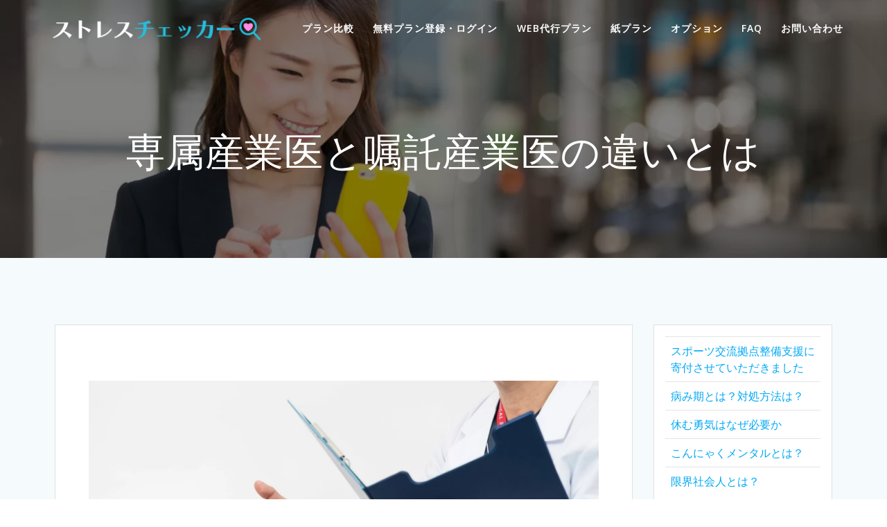

--- FILE ---
content_type: text/html; charset=UTF-8
request_url: https://stresschecker.jp/%E5%B0%82%E5%B1%9E%E7%94%A3%E6%A5%AD%E5%8C%BB%E3%81%A8%E5%98%B1%E8%A8%97%E7%94%A3%E6%A5%AD%E5%8C%BB%E3%81%AE%E9%81%95%E3%81%84%E3%81%A8%E3%81%AF/
body_size: 25502
content:
<!DOCTYPE html>
<html dir="ltr" lang="ja" prefix="og: https://ogp.me/ns#">
<head>
<!-- wexal_pst_init.js does not exist -->
<!-- engagement_delay.js does not exist -->
<link rel="dns-prefetch" href="//www.googletagmanager.com/">
<link rel="preconnect" href="//www.googletagmanager.com/">
<link rel="dns-prefetch" href="//use.fontawesome.com/">
<link rel="dns-prefetch" href="//js.hs-scripts.com/">
<link rel="dns-prefetch" href="//www.google.com/">
<link rel="dns-prefetch" href="//tr.audiostart.jp/">
<meta charset="UTF-8">
<meta name="viewport" content="width=device-width, initial-scale=1">
<link rel="profile" href="http://gmpg.org/xfn/11">
<script>
        (function (exports, d) {
            var _isReady = false,
                _event,
                _fns = [];

            function onReady(event) {
                d.removeEventListener("DOMContentLoaded", onReady);
                _isReady = true;
                _event = event;
                _fns.forEach(function (_fn) {
                    var fn = _fn[0],
                        context = _fn[1];
                    fn.call(context || exports, window.jQuery);
                });
            }

            function onReadyIe(event) {
                if (d.readyState === "complete") {
                    d.detachEvent("onreadystatechange", onReadyIe);
                    _isReady = true;
                    _event = event;
                    _fns.forEach(function (_fn) {
                        var fn = _fn[0],
                            context = _fn[1];
                        fn.call(context || exports, event);
                    });
                }
            }

            d.addEventListener && d.addEventListener("DOMContentLoaded", onReady) ||
            d.attachEvent && d.attachEvent("onreadystatechange", onReadyIe);

            function domReady(fn, context) {
                if (_isReady) {
                    fn.call(context, _event);
                }

                _fns.push([fn, context]);
            }

            exports.mesmerizeDomReady = domReady;
        })(window, document);
    </script>
<title>専属産業医と嘱託産業医の違いとは | ストレスチェックレポート</title>
<!-- All in One SEO 4.9.3 - aioseo.com -->
<meta name="description" content="産業医は、医療の専門家として労働者の症状を評価して健康を維持できるよう配慮しアドバイスする医師です。産業医には、「専属産業医」と「嘱託産業医」の２つのタイプがあります。労働者が50人以上の事業場では産業医を選任する必要があり、1,000人以上の大規模事業場などでは専属産業医を選任する必要があります。"/>
<meta name="robots" content="max-image-preview:large"/>
<meta name="author" content="stresschecker"/>
<link rel="canonical" href="https://stresschecker.jp/%e5%b0%82%e5%b1%9e%e7%94%a3%e6%a5%ad%e5%8c%bb%e3%81%a8%e5%98%b1%e8%a8%97%e7%94%a3%e6%a5%ad%e5%8c%bb%e3%81%ae%e9%81%95%e3%81%84%e3%81%a8%e3%81%af/"/>
<meta name="generator" content="All in One SEO (AIOSEO) 4.9.3"/>
<meta property="og:locale" content="ja_JP"/>
<meta property="og:site_name" content="ストレスチェック｜日本最大級10,000社導入「ストレスチェッカー」厚労省準拠 | 「ストレスチェッカー」は10,000社に導入いただいている日本最大級のストレスチェックツールです。無料プランもご用意しています。厚労省が推奨するストレスチェック制度の導入～実施～報告の流れまですべてサポートいたします。15か国語に対応し、東京大学SPQでプレゼンティーイズムの測定もできます。"/>
<meta property="og:type" content="article"/>
<meta property="og:title" content="専属産業医と嘱託産業医の違いとは | ストレスチェックレポート"/>
<meta property="og:description" content="産業医は、医療の専門家として労働者の症状を評価して健康を維持できるよう配慮しアドバイスする医師です。産業医には、「専属産業医」と「嘱託産業医」の２つのタイプがあります。労働者が50人以上の事業場では産業医を選任する必要があり、1,000人以上の大規模事業場などでは専属産業医を選任する必要があります。"/>
<meta property="og:url" content="https://stresschecker.jp/%e5%b0%82%e5%b1%9e%e7%94%a3%e6%a5%ad%e5%8c%bb%e3%81%a8%e5%98%b1%e8%a8%97%e7%94%a3%e6%a5%ad%e5%8c%bb%e3%81%ae%e9%81%95%e3%81%84%e3%81%a8%e3%81%af/"/>
<meta property="og:image" content="https://stresschecker.jp/wp-content/uploads/2021/03/sc_26.jpg"/>
<meta property="og:image:secure_url" content="https://stresschecker.jp/wp-content/uploads/2021/03/sc_26.jpg"/>
<meta property="og:image:width" content="1920"/>
<meta property="og:image:height" content="1280"/>
<meta property="article:published_time" content="2021-03-23T08:11:18+00:00"/>
<meta property="article:modified_time" content="2024-04-23T07:00:27+00:00"/>
<meta name="twitter:card" content="summary_large_image"/>
<meta name="twitter:title" content="専属産業医と嘱託産業医の違いとは | ストレスチェックレポート"/>
<meta name="twitter:description" content="産業医は、医療の専門家として労働者の症状を評価して健康を維持できるよう配慮しアドバイスする医師です。産業医には、「専属産業医」と「嘱託産業医」の２つのタイプがあります。労働者が50人以上の事業場では産業医を選任する必要があり、1,000人以上の大規模事業場などでは専属産業医を選任する必要があります。"/>
<meta name="twitter:image" content="https://stresschecker.jp/wp-content/uploads/2021/03/sc_26.jpg"/>
<script type="application/ld+json" class="aioseo-schema">
			{"@context":"https:\/\/schema.org","@graph":[{"@type":"Article","@id":"https:\/\/stresschecker.jp\/%e5%b0%82%e5%b1%9e%e7%94%a3%e6%a5%ad%e5%8c%bb%e3%81%a8%e5%98%b1%e8%a8%97%e7%94%a3%e6%a5%ad%e5%8c%bb%e3%81%ae%e9%81%95%e3%81%84%e3%81%a8%e3%81%af\/#article","name":"\u5c02\u5c5e\u7523\u696d\u533b\u3068\u5631\u8a17\u7523\u696d\u533b\u306e\u9055\u3044\u3068\u306f | \u30b9\u30c8\u30ec\u30b9\u30c1\u30a7\u30c3\u30af\u30ec\u30dd\u30fc\u30c8","headline":"\u5c02\u5c5e\u7523\u696d\u533b\u3068\u5631\u8a17\u7523\u696d\u533b\u306e\u9055\u3044\u3068\u306f","author":{"@id":"https:\/\/stresschecker.jp\/author\/stresschecker\/#author"},"publisher":{"@id":"https:\/\/stresschecker.jp\/#organization"},"image":{"@type":"ImageObject","url":"https:\/\/stresschecker.jp\/wp-content\/uploads\/2021\/03\/sc_26.jpg","width":1920,"height":1280},"datePublished":"2021-03-23T17:11:18+09:00","dateModified":"2024-04-23T16:00:27+09:00","inLanguage":"ja","mainEntityOfPage":{"@id":"https:\/\/stresschecker.jp\/%e5%b0%82%e5%b1%9e%e7%94%a3%e6%a5%ad%e5%8c%bb%e3%81%a8%e5%98%b1%e8%a8%97%e7%94%a3%e6%a5%ad%e5%8c%bb%e3%81%ae%e9%81%95%e3%81%84%e3%81%a8%e3%81%af\/#webpage"},"isPartOf":{"@id":"https:\/\/stresschecker.jp\/%e5%b0%82%e5%b1%9e%e7%94%a3%e6%a5%ad%e5%8c%bb%e3%81%a8%e5%98%b1%e8%a8%97%e7%94%a3%e6%a5%ad%e5%8c%bb%e3%81%ae%e9%81%95%e3%81%84%e3%81%a8%e3%81%af\/#webpage"},"articleSection":"\u7523\u696d\u533b, \u7523\u696d\u533b\u9762\u8ac7"},{"@type":"BreadcrumbList","@id":"https:\/\/stresschecker.jp\/%e5%b0%82%e5%b1%9e%e7%94%a3%e6%a5%ad%e5%8c%bb%e3%81%a8%e5%98%b1%e8%a8%97%e7%94%a3%e6%a5%ad%e5%8c%bb%e3%81%ae%e9%81%95%e3%81%84%e3%81%a8%e3%81%af\/#breadcrumblist","itemListElement":[{"@type":"ListItem","@id":"https:\/\/stresschecker.jp#listItem","position":1,"name":"Home","item":"https:\/\/stresschecker.jp","nextItem":{"@type":"ListItem","@id":"https:\/\/stresschecker.jp\/category\/physician\/#listItem","name":"\u7523\u696d\u533b"}},{"@type":"ListItem","@id":"https:\/\/stresschecker.jp\/category\/physician\/#listItem","position":2,"name":"\u7523\u696d\u533b","item":"https:\/\/stresschecker.jp\/category\/physician\/","nextItem":{"@type":"ListItem","@id":"https:\/\/stresschecker.jp\/%e5%b0%82%e5%b1%9e%e7%94%a3%e6%a5%ad%e5%8c%bb%e3%81%a8%e5%98%b1%e8%a8%97%e7%94%a3%e6%a5%ad%e5%8c%bb%e3%81%ae%e9%81%95%e3%81%84%e3%81%a8%e3%81%af\/#listItem","name":"\u5c02\u5c5e\u7523\u696d\u533b\u3068\u5631\u8a17\u7523\u696d\u533b\u306e\u9055\u3044\u3068\u306f"},"previousItem":{"@type":"ListItem","@id":"https:\/\/stresschecker.jp#listItem","name":"Home"}},{"@type":"ListItem","@id":"https:\/\/stresschecker.jp\/%e5%b0%82%e5%b1%9e%e7%94%a3%e6%a5%ad%e5%8c%bb%e3%81%a8%e5%98%b1%e8%a8%97%e7%94%a3%e6%a5%ad%e5%8c%bb%e3%81%ae%e9%81%95%e3%81%84%e3%81%a8%e3%81%af\/#listItem","position":3,"name":"\u5c02\u5c5e\u7523\u696d\u533b\u3068\u5631\u8a17\u7523\u696d\u533b\u306e\u9055\u3044\u3068\u306f","previousItem":{"@type":"ListItem","@id":"https:\/\/stresschecker.jp\/category\/physician\/#listItem","name":"\u7523\u696d\u533b"}}]},{"@type":"Organization","@id":"https:\/\/stresschecker.jp\/#organization","name":"\u682a\u5f0f\u4f1a\u793eHR\u30c7\u30fc\u30bf\u30e9\u30dc","description":"\u300c\u30b9\u30c8\u30ec\u30b9\u30c1\u30a7\u30c3\u30ab\u30fc\u300d\u306f10,000\u793e\u306b\u5c0e\u5165\u3044\u305f\u3060\u3044\u3066\u3044\u308b\u65e5\u672c\u6700\u5927\u7d1a\u306e\u30b9\u30c8\u30ec\u30b9\u30c1\u30a7\u30c3\u30af\u30c4\u30fc\u30eb\u3067\u3059\u3002\u7121\u6599\u30d7\u30e9\u30f3\u3082\u3054\u7528\u610f\u3057\u3066\u3044\u307e\u3059\u3002\u539a\u52b4\u7701\u304c\u63a8\u5968\u3059\u308b\u30b9\u30c8\u30ec\u30b9\u30c1\u30a7\u30c3\u30af\u5236\u5ea6\u306e\u5c0e\u5165\uff5e\u5b9f\u65bd\uff5e\u5831\u544a\u306e\u6d41\u308c\u307e\u3067\u3059\u3079\u3066\u30b5\u30dd\u30fc\u30c8\u3044\u305f\u3057\u307e\u3059\u300215\u304b\u56fd\u8a9e\u306b\u5bfe\u5fdc\u3057\u3001\u6771\u4eac\u5927\u5b66SPQ\u3067\u30d7\u30ec\u30bc\u30f3\u30c6\u30a3\u30fc\u30a4\u30ba\u30e0\u306e\u6e2c\u5b9a\u3082\u3067\u304d\u307e\u3059\u3002","url":"https:\/\/stresschecker.jp\/","telephone":"+81362730072","logo":{"@type":"ImageObject","url":"https:\/\/stresschecker.jp\/wp-content\/uploads\/2021\/01\/b712a8916279e951701525cf325e5472-scaled.jpg","@id":"https:\/\/stresschecker.jp\/%e5%b0%82%e5%b1%9e%e7%94%a3%e6%a5%ad%e5%8c%bb%e3%81%a8%e5%98%b1%e8%a8%97%e7%94%a3%e6%a5%ad%e5%8c%bb%e3%81%ae%e9%81%95%e3%81%84%e3%81%a8%e3%81%af\/#organizationLogo","width":2560,"height":2204},"image":{"@id":"https:\/\/stresschecker.jp\/%e5%b0%82%e5%b1%9e%e7%94%a3%e6%a5%ad%e5%8c%bb%e3%81%a8%e5%98%b1%e8%a8%97%e7%94%a3%e6%a5%ad%e5%8c%bb%e3%81%ae%e9%81%95%e3%81%84%e3%81%a8%e3%81%af\/#organizationLogo"}},{"@type":"Person","@id":"https:\/\/stresschecker.jp\/author\/stresschecker\/#author","url":"https:\/\/stresschecker.jp\/author\/stresschecker\/","name":"stresschecker","image":{"@type":"ImageObject","@id":"https:\/\/stresschecker.jp\/%e5%b0%82%e5%b1%9e%e7%94%a3%e6%a5%ad%e5%8c%bb%e3%81%a8%e5%98%b1%e8%a8%97%e7%94%a3%e6%a5%ad%e5%8c%bb%e3%81%ae%e9%81%95%e3%81%84%e3%81%a8%e3%81%af\/#authorImage","url":"https:\/\/secure.gravatar.com\/avatar\/352a75155efb433261c20d175f3096ef49372d09d08551e8cc630b0556d03faa?s=96&d=mm&r=g","width":96,"height":96,"caption":"stresschecker"}},{"@type":"WebPage","@id":"https:\/\/stresschecker.jp\/%e5%b0%82%e5%b1%9e%e7%94%a3%e6%a5%ad%e5%8c%bb%e3%81%a8%e5%98%b1%e8%a8%97%e7%94%a3%e6%a5%ad%e5%8c%bb%e3%81%ae%e9%81%95%e3%81%84%e3%81%a8%e3%81%af\/#webpage","url":"https:\/\/stresschecker.jp\/%e5%b0%82%e5%b1%9e%e7%94%a3%e6%a5%ad%e5%8c%bb%e3%81%a8%e5%98%b1%e8%a8%97%e7%94%a3%e6%a5%ad%e5%8c%bb%e3%81%ae%e9%81%95%e3%81%84%e3%81%a8%e3%81%af\/","name":"\u5c02\u5c5e\u7523\u696d\u533b\u3068\u5631\u8a17\u7523\u696d\u533b\u306e\u9055\u3044\u3068\u306f | \u30b9\u30c8\u30ec\u30b9\u30c1\u30a7\u30c3\u30af\u30ec\u30dd\u30fc\u30c8","description":"\u7523\u696d\u533b\u306f\u3001\u533b\u7642\u306e\u5c02\u9580\u5bb6\u3068\u3057\u3066\u52b4\u50cd\u8005\u306e\u75c7\u72b6\u3092\u8a55\u4fa1\u3057\u3066\u5065\u5eb7\u3092\u7dad\u6301\u3067\u304d\u308b\u3088\u3046\u914d\u616e\u3057\u30a2\u30c9\u30d0\u30a4\u30b9\u3059\u308b\u533b\u5e2b\u3067\u3059\u3002\u7523\u696d\u533b\u306b\u306f\u3001\u300c\u5c02\u5c5e\u7523\u696d\u533b\u300d\u3068\u300c\u5631\u8a17\u7523\u696d\u533b\u300d\u306e\uff12\u3064\u306e\u30bf\u30a4\u30d7\u304c\u3042\u308a\u307e\u3059\u3002\u52b4\u50cd\u8005\u304c50\u4eba\u4ee5\u4e0a\u306e\u4e8b\u696d\u5834\u3067\u306f\u7523\u696d\u533b\u3092\u9078\u4efb\u3059\u308b\u5fc5\u8981\u304c\u3042\u308a\u30011,000\u4eba\u4ee5\u4e0a\u306e\u5927\u898f\u6a21\u4e8b\u696d\u5834\u306a\u3069\u3067\u306f\u5c02\u5c5e\u7523\u696d\u533b\u3092\u9078\u4efb\u3059\u308b\u5fc5\u8981\u304c\u3042\u308a\u307e\u3059\u3002","inLanguage":"ja","isPartOf":{"@id":"https:\/\/stresschecker.jp\/#website"},"breadcrumb":{"@id":"https:\/\/stresschecker.jp\/%e5%b0%82%e5%b1%9e%e7%94%a3%e6%a5%ad%e5%8c%bb%e3%81%a8%e5%98%b1%e8%a8%97%e7%94%a3%e6%a5%ad%e5%8c%bb%e3%81%ae%e9%81%95%e3%81%84%e3%81%a8%e3%81%af\/#breadcrumblist"},"author":{"@id":"https:\/\/stresschecker.jp\/author\/stresschecker\/#author"},"creator":{"@id":"https:\/\/stresschecker.jp\/author\/stresschecker\/#author"},"image":{"@type":"ImageObject","url":"https:\/\/stresschecker.jp\/wp-content\/uploads\/2021\/03\/sc_26.jpg","@id":"https:\/\/stresschecker.jp\/%e5%b0%82%e5%b1%9e%e7%94%a3%e6%a5%ad%e5%8c%bb%e3%81%a8%e5%98%b1%e8%a8%97%e7%94%a3%e6%a5%ad%e5%8c%bb%e3%81%ae%e9%81%95%e3%81%84%e3%81%a8%e3%81%af\/#mainImage","width":1920,"height":1280},"primaryImageOfPage":{"@id":"https:\/\/stresschecker.jp\/%e5%b0%82%e5%b1%9e%e7%94%a3%e6%a5%ad%e5%8c%bb%e3%81%a8%e5%98%b1%e8%a8%97%e7%94%a3%e6%a5%ad%e5%8c%bb%e3%81%ae%e9%81%95%e3%81%84%e3%81%a8%e3%81%af\/#mainImage"},"datePublished":"2021-03-23T17:11:18+09:00","dateModified":"2024-04-23T16:00:27+09:00"},{"@type":"WebSite","@id":"https:\/\/stresschecker.jp\/#website","url":"https:\/\/stresschecker.jp\/","name":"\u30b9\u30c8\u30ec\u30b9\u30c1\u30a7\u30c3\u30af\uff5c\u65e5\u672c\u6700\u5927\u7d1a5000\u793e\u5c0e\u5165\u300c\u30b9\u30c8\u30ec\u30b9\u30c1\u30a7\u30c3\u30ab\u30fc\u300d\u539a\u52b4\u7701\u6e96\u62e0","description":"\u300c\u30b9\u30c8\u30ec\u30b9\u30c1\u30a7\u30c3\u30ab\u30fc\u300d\u306f10,000\u793e\u306b\u5c0e\u5165\u3044\u305f\u3060\u3044\u3066\u3044\u308b\u65e5\u672c\u6700\u5927\u7d1a\u306e\u30b9\u30c8\u30ec\u30b9\u30c1\u30a7\u30c3\u30af\u30c4\u30fc\u30eb\u3067\u3059\u3002\u7121\u6599\u30d7\u30e9\u30f3\u3082\u3054\u7528\u610f\u3057\u3066\u3044\u307e\u3059\u3002\u539a\u52b4\u7701\u304c\u63a8\u5968\u3059\u308b\u30b9\u30c8\u30ec\u30b9\u30c1\u30a7\u30c3\u30af\u5236\u5ea6\u306e\u5c0e\u5165\uff5e\u5b9f\u65bd\uff5e\u5831\u544a\u306e\u6d41\u308c\u307e\u3067\u3059\u3079\u3066\u30b5\u30dd\u30fc\u30c8\u3044\u305f\u3057\u307e\u3059\u300215\u304b\u56fd\u8a9e\u306b\u5bfe\u5fdc\u3057\u3001\u6771\u4eac\u5927\u5b66SPQ\u3067\u30d7\u30ec\u30bc\u30f3\u30c6\u30a3\u30fc\u30a4\u30ba\u30e0\u306e\u6e2c\u5b9a\u3082\u3067\u304d\u307e\u3059\u3002","inLanguage":"ja","publisher":{"@id":"https:\/\/stresschecker.jp\/#organization"}}]}
		</script>
<!-- All in One SEO -->
<!-- Google tag (gtag.js) consent mode dataLayer added by Site Kit -->
<script type="text/javascript" id="google_gtagjs-js-consent-mode-data-layer">
/* <![CDATA[ */
window.dataLayer = window.dataLayer || [];function gtag(){dataLayer.push(arguments);}
gtag('consent', 'default', {"ad_personalization":"denied","ad_storage":"denied","ad_user_data":"denied","analytics_storage":"denied","functionality_storage":"denied","security_storage":"denied","personalization_storage":"denied","region":["AT","BE","BG","CH","CY","CZ","DE","DK","EE","ES","FI","FR","GB","GR","HR","HU","IE","IS","IT","LI","LT","LU","LV","MT","NL","NO","PL","PT","RO","SE","SI","SK"],"wait_for_update":500});
window._googlesitekitConsentCategoryMap = {"statistics":["analytics_storage"],"marketing":["ad_storage","ad_user_data","ad_personalization"],"functional":["functionality_storage","security_storage"],"preferences":["personalization_storage"]};
window._googlesitekitConsents = {"ad_personalization":"denied","ad_storage":"denied","ad_user_data":"denied","analytics_storage":"denied","functionality_storage":"denied","security_storage":"denied","personalization_storage":"denied","region":["AT","BE","BG","CH","CY","CZ","DE","DK","EE","ES","FI","FR","GB","GR","HR","HU","IE","IS","IT","LI","LT","LU","LV","MT","NL","NO","PL","PT","RO","SE","SI","SK"],"wait_for_update":500};
/* ]]> */
</script>
<!-- Google タグ (gtag.js) の終了同意モード dataLayer が Site Kit によって追加されました -->
<link rel='dns-prefetch' href='//js.hs-scripts.com'/>
<link rel='dns-prefetch' href='//www.googletagmanager.com'/>
<link rel='dns-prefetch' href='//fonts.googleapis.com'/>
<link rel='dns-prefetch' href='//use.fontawesome.com'/>
<script type="text/javascript" id="wpp-js" src="https://stresschecker.jp/wp-content/plugins/wordpress-popular-posts/assets/js/wpp.min.js?ver=7.3.6" data-sampling="0" data-sampling-rate="100" data-api-url="https://stresschecker.jp/wp-json/wordpress-popular-posts" data-post-id="9253" data-token="20d94e24d8" data-lang="0" data-debug="0"></script>
<style id='wp-img-auto-sizes-contain-inline-css' type='text/css'>
img:is([sizes=auto i],[sizes^="auto," i]){contain-intrinsic-size:3000px 1500px}
/*# sourceURL=wp-img-auto-sizes-contain-inline-css */
</style>
<link rel='stylesheet' id='wp-block-library-css' href='https://stresschecker.jp/wp-includes/css/dist/block-library/style.min.css?ver=6.9' type='text/css' media='all'/>
<style id='wp-block-categories-inline-css' type='text/css'>
.wp-block-categories{box-sizing:border-box}.wp-block-categories.alignleft{margin-right:2em}.wp-block-categories.alignright{margin-left:2em}.wp-block-categories.wp-block-categories-dropdown.aligncenter{text-align:center}.wp-block-categories .wp-block-categories__label{display:block;width:100%}
/*# sourceURL=https://stresschecker.jp/wp-includes/blocks/categories/style.min.css */
</style>
<style id='wp-block-latest-posts-inline-css' type='text/css'>
.wp-block-latest-posts{box-sizing:border-box}.wp-block-latest-posts.alignleft{margin-right:2em}.wp-block-latest-posts.alignright{margin-left:2em}.wp-block-latest-posts.wp-block-latest-posts__list{list-style:none}.wp-block-latest-posts.wp-block-latest-posts__list li{clear:both;overflow-wrap:break-word}.wp-block-latest-posts.is-grid{display:flex;flex-wrap:wrap}.wp-block-latest-posts.is-grid li{margin:0 1.25em 1.25em 0;width:100%}@media (min-width:600px){.wp-block-latest-posts.columns-2 li{width:calc(50% - .625em)}.wp-block-latest-posts.columns-2 li:nth-child(2n){margin-right:0}.wp-block-latest-posts.columns-3 li{width:calc(33.33333% - .83333em)}.wp-block-latest-posts.columns-3 li:nth-child(3n){margin-right:0}.wp-block-latest-posts.columns-4 li{width:calc(25% - .9375em)}.wp-block-latest-posts.columns-4 li:nth-child(4n){margin-right:0}.wp-block-latest-posts.columns-5 li{width:calc(20% - 1em)}.wp-block-latest-posts.columns-5 li:nth-child(5n){margin-right:0}.wp-block-latest-posts.columns-6 li{width:calc(16.66667% - 1.04167em)}.wp-block-latest-posts.columns-6 li:nth-child(6n){margin-right:0}}:root :where(.wp-block-latest-posts.is-grid){padding:0}:root :where(.wp-block-latest-posts.wp-block-latest-posts__list){padding-left:0}.wp-block-latest-posts__post-author,.wp-block-latest-posts__post-date{display:block;font-size:.8125em}.wp-block-latest-posts__post-excerpt,.wp-block-latest-posts__post-full-content{margin-bottom:1em;margin-top:.5em}.wp-block-latest-posts__featured-image a{display:inline-block}.wp-block-latest-posts__featured-image img{height:auto;max-width:100%;width:auto}.wp-block-latest-posts__featured-image.alignleft{float:left;margin-right:1em}.wp-block-latest-posts__featured-image.alignright{float:right;margin-left:1em}.wp-block-latest-posts__featured-image.aligncenter{margin-bottom:1em;text-align:center}
/*# sourceURL=https://stresschecker.jp/wp-includes/blocks/latest-posts/style.min.css */
</style>
<style id='global-styles-inline-css' type='text/css'>
:root{--wp--preset--aspect-ratio--square: 1;--wp--preset--aspect-ratio--4-3: 4/3;--wp--preset--aspect-ratio--3-4: 3/4;--wp--preset--aspect-ratio--3-2: 3/2;--wp--preset--aspect-ratio--2-3: 2/3;--wp--preset--aspect-ratio--16-9: 16/9;--wp--preset--aspect-ratio--9-16: 9/16;--wp--preset--color--black: #000000;--wp--preset--color--cyan-bluish-gray: #abb8c3;--wp--preset--color--white: #ffffff;--wp--preset--color--pale-pink: #f78da7;--wp--preset--color--vivid-red: #cf2e2e;--wp--preset--color--luminous-vivid-orange: #ff6900;--wp--preset--color--luminous-vivid-amber: #fcb900;--wp--preset--color--light-green-cyan: #7bdcb5;--wp--preset--color--vivid-green-cyan: #00d084;--wp--preset--color--pale-cyan-blue: #8ed1fc;--wp--preset--color--vivid-cyan-blue: #0693e3;--wp--preset--color--vivid-purple: #9b51e0;--wp--preset--gradient--vivid-cyan-blue-to-vivid-purple: linear-gradient(135deg,rgb(6,147,227) 0%,rgb(155,81,224) 100%);--wp--preset--gradient--light-green-cyan-to-vivid-green-cyan: linear-gradient(135deg,rgb(122,220,180) 0%,rgb(0,208,130) 100%);--wp--preset--gradient--luminous-vivid-amber-to-luminous-vivid-orange: linear-gradient(135deg,rgb(252,185,0) 0%,rgb(255,105,0) 100%);--wp--preset--gradient--luminous-vivid-orange-to-vivid-red: linear-gradient(135deg,rgb(255,105,0) 0%,rgb(207,46,46) 100%);--wp--preset--gradient--very-light-gray-to-cyan-bluish-gray: linear-gradient(135deg,rgb(238,238,238) 0%,rgb(169,184,195) 100%);--wp--preset--gradient--cool-to-warm-spectrum: linear-gradient(135deg,rgb(74,234,220) 0%,rgb(151,120,209) 20%,rgb(207,42,186) 40%,rgb(238,44,130) 60%,rgb(251,105,98) 80%,rgb(254,248,76) 100%);--wp--preset--gradient--blush-light-purple: linear-gradient(135deg,rgb(255,206,236) 0%,rgb(152,150,240) 100%);--wp--preset--gradient--blush-bordeaux: linear-gradient(135deg,rgb(254,205,165) 0%,rgb(254,45,45) 50%,rgb(107,0,62) 100%);--wp--preset--gradient--luminous-dusk: linear-gradient(135deg,rgb(255,203,112) 0%,rgb(199,81,192) 50%,rgb(65,88,208) 100%);--wp--preset--gradient--pale-ocean: linear-gradient(135deg,rgb(255,245,203) 0%,rgb(182,227,212) 50%,rgb(51,167,181) 100%);--wp--preset--gradient--electric-grass: linear-gradient(135deg,rgb(202,248,128) 0%,rgb(113,206,126) 100%);--wp--preset--gradient--midnight: linear-gradient(135deg,rgb(2,3,129) 0%,rgb(40,116,252) 100%);--wp--preset--font-size--small: 13px;--wp--preset--font-size--medium: 20px;--wp--preset--font-size--large: 36px;--wp--preset--font-size--x-large: 42px;--wp--preset--spacing--20: 0.44rem;--wp--preset--spacing--30: 0.67rem;--wp--preset--spacing--40: 1rem;--wp--preset--spacing--50: 1.5rem;--wp--preset--spacing--60: 2.25rem;--wp--preset--spacing--70: 3.38rem;--wp--preset--spacing--80: 5.06rem;--wp--preset--shadow--natural: 6px 6px 9px rgba(0, 0, 0, 0.2);--wp--preset--shadow--deep: 12px 12px 50px rgba(0, 0, 0, 0.4);--wp--preset--shadow--sharp: 6px 6px 0px rgba(0, 0, 0, 0.2);--wp--preset--shadow--outlined: 6px 6px 0px -3px rgb(255, 255, 255), 6px 6px rgb(0, 0, 0);--wp--preset--shadow--crisp: 6px 6px 0px rgb(0, 0, 0);}:where(.is-layout-flex){gap: 0.5em;}:where(.is-layout-grid){gap: 0.5em;}body .is-layout-flex{display: flex;}.is-layout-flex{flex-wrap: wrap;align-items: center;}.is-layout-flex > :is(*, div){margin: 0;}body .is-layout-grid{display: grid;}.is-layout-grid > :is(*, div){margin: 0;}:where(.wp-block-columns.is-layout-flex){gap: 2em;}:where(.wp-block-columns.is-layout-grid){gap: 2em;}:where(.wp-block-post-template.is-layout-flex){gap: 1.25em;}:where(.wp-block-post-template.is-layout-grid){gap: 1.25em;}.has-black-color{color: var(--wp--preset--color--black) !important;}.has-cyan-bluish-gray-color{color: var(--wp--preset--color--cyan-bluish-gray) !important;}.has-white-color{color: var(--wp--preset--color--white) !important;}.has-pale-pink-color{color: var(--wp--preset--color--pale-pink) !important;}.has-vivid-red-color{color: var(--wp--preset--color--vivid-red) !important;}.has-luminous-vivid-orange-color{color: var(--wp--preset--color--luminous-vivid-orange) !important;}.has-luminous-vivid-amber-color{color: var(--wp--preset--color--luminous-vivid-amber) !important;}.has-light-green-cyan-color{color: var(--wp--preset--color--light-green-cyan) !important;}.has-vivid-green-cyan-color{color: var(--wp--preset--color--vivid-green-cyan) !important;}.has-pale-cyan-blue-color{color: var(--wp--preset--color--pale-cyan-blue) !important;}.has-vivid-cyan-blue-color{color: var(--wp--preset--color--vivid-cyan-blue) !important;}.has-vivid-purple-color{color: var(--wp--preset--color--vivid-purple) !important;}.has-black-background-color{background-color: var(--wp--preset--color--black) !important;}.has-cyan-bluish-gray-background-color{background-color: var(--wp--preset--color--cyan-bluish-gray) !important;}.has-white-background-color{background-color: var(--wp--preset--color--white) !important;}.has-pale-pink-background-color{background-color: var(--wp--preset--color--pale-pink) !important;}.has-vivid-red-background-color{background-color: var(--wp--preset--color--vivid-red) !important;}.has-luminous-vivid-orange-background-color{background-color: var(--wp--preset--color--luminous-vivid-orange) !important;}.has-luminous-vivid-amber-background-color{background-color: var(--wp--preset--color--luminous-vivid-amber) !important;}.has-light-green-cyan-background-color{background-color: var(--wp--preset--color--light-green-cyan) !important;}.has-vivid-green-cyan-background-color{background-color: var(--wp--preset--color--vivid-green-cyan) !important;}.has-pale-cyan-blue-background-color{background-color: var(--wp--preset--color--pale-cyan-blue) !important;}.has-vivid-cyan-blue-background-color{background-color: var(--wp--preset--color--vivid-cyan-blue) !important;}.has-vivid-purple-background-color{background-color: var(--wp--preset--color--vivid-purple) !important;}.has-black-border-color{border-color: var(--wp--preset--color--black) !important;}.has-cyan-bluish-gray-border-color{border-color: var(--wp--preset--color--cyan-bluish-gray) !important;}.has-white-border-color{border-color: var(--wp--preset--color--white) !important;}.has-pale-pink-border-color{border-color: var(--wp--preset--color--pale-pink) !important;}.has-vivid-red-border-color{border-color: var(--wp--preset--color--vivid-red) !important;}.has-luminous-vivid-orange-border-color{border-color: var(--wp--preset--color--luminous-vivid-orange) !important;}.has-luminous-vivid-amber-border-color{border-color: var(--wp--preset--color--luminous-vivid-amber) !important;}.has-light-green-cyan-border-color{border-color: var(--wp--preset--color--light-green-cyan) !important;}.has-vivid-green-cyan-border-color{border-color: var(--wp--preset--color--vivid-green-cyan) !important;}.has-pale-cyan-blue-border-color{border-color: var(--wp--preset--color--pale-cyan-blue) !important;}.has-vivid-cyan-blue-border-color{border-color: var(--wp--preset--color--vivid-cyan-blue) !important;}.has-vivid-purple-border-color{border-color: var(--wp--preset--color--vivid-purple) !important;}.has-vivid-cyan-blue-to-vivid-purple-gradient-background{background: var(--wp--preset--gradient--vivid-cyan-blue-to-vivid-purple) !important;}.has-light-green-cyan-to-vivid-green-cyan-gradient-background{background: var(--wp--preset--gradient--light-green-cyan-to-vivid-green-cyan) !important;}.has-luminous-vivid-amber-to-luminous-vivid-orange-gradient-background{background: var(--wp--preset--gradient--luminous-vivid-amber-to-luminous-vivid-orange) !important;}.has-luminous-vivid-orange-to-vivid-red-gradient-background{background: var(--wp--preset--gradient--luminous-vivid-orange-to-vivid-red) !important;}.has-very-light-gray-to-cyan-bluish-gray-gradient-background{background: var(--wp--preset--gradient--very-light-gray-to-cyan-bluish-gray) !important;}.has-cool-to-warm-spectrum-gradient-background{background: var(--wp--preset--gradient--cool-to-warm-spectrum) !important;}.has-blush-light-purple-gradient-background{background: var(--wp--preset--gradient--blush-light-purple) !important;}.has-blush-bordeaux-gradient-background{background: var(--wp--preset--gradient--blush-bordeaux) !important;}.has-luminous-dusk-gradient-background{background: var(--wp--preset--gradient--luminous-dusk) !important;}.has-pale-ocean-gradient-background{background: var(--wp--preset--gradient--pale-ocean) !important;}.has-electric-grass-gradient-background{background: var(--wp--preset--gradient--electric-grass) !important;}.has-midnight-gradient-background{background: var(--wp--preset--gradient--midnight) !important;}.has-small-font-size{font-size: var(--wp--preset--font-size--small) !important;}.has-medium-font-size{font-size: var(--wp--preset--font-size--medium) !important;}.has-large-font-size{font-size: var(--wp--preset--font-size--large) !important;}.has-x-large-font-size{font-size: var(--wp--preset--font-size--x-large) !important;}
/*# sourceURL=global-styles-inline-css */
</style>
<style id='classic-theme-styles-inline-css' type='text/css'>
/*! This file is auto-generated */
.wp-block-button__link{color:#fff;background-color:#32373c;border-radius:9999px;box-shadow:none;text-decoration:none;padding:calc(.667em + 2px) calc(1.333em + 2px);font-size:1.125em}.wp-block-file__button{background:#32373c;color:#fff;text-decoration:none}
/*# sourceURL=/wp-includes/css/classic-themes.min.css */
</style>
<style id='font-awesome-svg-styles-default-inline-css' type='text/css'>
.svg-inline--fa {
  display: inline-block;
  height: 1em;
  overflow: visible;
  vertical-align: -.125em;
}
/*# sourceURL=font-awesome-svg-styles-default-inline-css */
</style>
<link rel='stylesheet' id='font-awesome-svg-styles-css' href='https://stresschecker.jp/wp-content/uploads/font-awesome/v5.15.2/css/svg-with-js.css' type='text/css' media='all'/>
<style id='font-awesome-svg-styles-inline-css' type='text/css'>
   .wp-block-font-awesome-icon svg::before,
   .wp-rich-text-font-awesome-icon svg::before {content: unset;}
/*# sourceURL=font-awesome-svg-styles-inline-css */
</style>
<link rel='stylesheet' id='responsive-lightbox-swipebox-css' href='https://stresschecker.jp/wp-content/plugins/responsive-lightbox/assets/swipebox/swipebox.min.css?ver=1.5.2' type='text/css' media='all'/>
<link rel='stylesheet' id='ez-toc-css' href='https://stresschecker.jp/wp-content/plugins/easy-table-of-contents/assets/css/screen.min.css?ver=2.0.80' type='text/css' media='all'/>
<style id='ez-toc-inline-css' type='text/css'>
div#ez-toc-container .ez-toc-title {font-size: 120%;}div#ez-toc-container .ez-toc-title {font-weight: 500;}div#ez-toc-container ul li , div#ez-toc-container ul li a {font-size: 100%;}div#ez-toc-container ul li , div#ez-toc-container ul li a {font-weight: 500;}div#ez-toc-container nav ul ul li {font-size: 90%;}div#ez-toc-container {width: 100%;}.ez-toc-box-title {font-weight: bold; margin-bottom: 10px; text-align: center; text-transform: uppercase; letter-spacing: 1px; color: #666; padding-bottom: 5px;position:absolute;top:-4%;left:5%;background-color: inherit;transition: top 0.3s ease;}.ez-toc-box-title.toc-closed {top:-25%;}
.ez-toc-container-direction {direction: ltr;}.ez-toc-counter ul {direction: ltr;counter-reset: item ;}.ez-toc-counter nav ul li a::before {content: counter(item, numeric) '. ';margin-right: .2em; counter-increment: item;flex-grow: 0;flex-shrink: 0;float: left; }.ez-toc-widget-direction {direction: ltr;}.ez-toc-widget-container ul {direction: ltr;counter-reset: item ;}.ez-toc-widget-container nav ul li a::before {content: counter(item, numeric) '. ';margin-right: .2em; counter-increment: item;flex-grow: 0;flex-shrink: 0;float: left; }
/*# sourceURL=ez-toc-inline-css */
</style>
<link rel='stylesheet' id='wordpress-popular-posts-css-css' href='https://stresschecker.jp/wp-content/plugins/wordpress-popular-posts/assets/css/wpp.css?ver=7.3.6' type='text/css' media='all'/>
<link rel='stylesheet' id='mesmerize-style-css' href='https://stresschecker.jp/wp-content/themes/mesmerize-pro/style.min.css?ver=1.6.197' type='text/css' media='all'/>
<style id='mesmerize-style-inline-css' type='text/css'>
img.logo.dark, img.custom-logo{width:auto;max-height:70px !important;}
/** cached kirki style */.footer .footer-content{background-color:#222;}.footer h1, .footer h2, .footer h3, .footer h4, .footer h5, .footer h6{color:#FFF!important;}.footer p, .footer{color:#FFF;}.footer a{color:#AAA;}.footer a:hover{color:#AAA;}.footer a .fa, .footer .fa{color:#FFF;}.footer a:hover .fa{color:#3f464c;}.footer-border-accent{border-color:#000000 !important;}.footer-bg-accent{background-color:#000000 !important;}body{font-family:"Open Sans", Helvetica, Arial, sans-serif;color:#6B7C93;}body h1{font-family:Muli, Helvetica, Arial, sans-serif;font-weight:600;font-size:2.625rem;line-height:4rem;letter-spacing:normal;color:#3C424F;}body h2{font-family:Muli, Helvetica, Arial, sans-serif;font-weight:600;font-size:2.188rem;line-height:3rem;letter-spacing:normal;text-transform:none;color:#3C424F;}body h3{font-family:Muli, Helvetica, Arial, sans-serif;font-weight:600;font-size:1.313rem;line-height:2.25rem;letter-spacing:normal;text-transform:none;color:#3C424F;}body h4{font-family:Muli, Helvetica, Arial, sans-serif;font-weight:600;font-size:0.963rem;line-height:1.75rem;letter-spacing:0.0625rem;text-transform:none;color:#3C424F;}body h5{font-family:Muli, Helvetica, Arial, sans-serif;font-weight:800;font-size:0.875rem;line-height:1.5rem;letter-spacing:2px;text-transform:none;color:#3C424F;}body h6{font-family:Muli, Helvetica, Arial, sans-serif;font-weight:800;font-size:0.766rem;line-height:1.375rem;letter-spacing:0.1875rem;color:#3C424F;}.header-homepage:not(.header-slide).color-overlay:before{background:#000000;}.header-homepage:not(.header-slide) .background-overlay,.header-homepage:not(.header-slide).color-overlay::before{opacity:0.49;}.header.color-overlay:before{background:#000000;}.header .background-overlay,.header.color-overlay::before{opacity:0.49;}.header.color-overlay:after{filter:invert(0%) ;}.header-homepage p.header-subtitle2{margin-top:0;margin-bottom:20px;font-family:Roboto, Helvetica, Arial, sans-serif;font-weight:300;font-size:1.4em;line-height:130%;letter-spacing:0px;text-transform:none;color:#ffffff;background:rgba(0,0,0,0);padding-top:0px;padding-bottom:0px;padding-left:0px;padding-right:0px;-webkit-border-radius:0px;-moz-border-radius:0px;border-radius:0px;}.header-homepage h1.hero-title{font-family:Helvetica,Arial,sans-serif;font-weight:400;font-style:normal;font-size:3.3em;line-height:114%;letter-spacing:0.9px;text-transform:none;color:#FFFFFF;}.header-homepage .hero-title{margin-top:0;margin-bottom:20px;background:rgba(0,0,0,0);padding-top:0px;padding-bottom:0px;padding-left:0px;padding-right:0px;-webkit-border-radius:0px;-moz-border-radius:0px;border-radius:0px;}.header-homepage p.header-subtitle{margin-top:0;margin-bottom:20px;font-family:Muli, Helvetica, Arial, sans-serif;font-weight:300;font-size:1.3em;line-height:130%;letter-spacing:0px;text-transform:none;color:#ffffff;background:rgba(0,0,0,0);padding-top:0px;padding-bottom:0px;padding-left:0px;padding-right:0px;-webkit-border-radius:0px;-moz-border-radius:0px;border-radius:0px;}.header-buttons-wrapper{background:rgba(0,0,0,0);padding-top:0px;padding-bottom:0px;padding-left:0px;padding-right:0px;-webkit-border-radius:0px;-moz-border-radius:0px;border-radius:0px;}.header-homepage .header-description-row{padding-top:14%;padding-bottom:14%;}.inner-header-description{padding-top:8%;padding-bottom:8%;}.inner-header-description .header-subtitle{font-family:Muli, Helvetica, Arial, sans-serif;font-weight:300;font-style:normal;font-size:1.3em;line-height:130%;letter-spacing:0px;text-transform:none;color:#ffffff;}.inner-header-description h1.hero-title{font-family:Muli, Helvetica, Arial, sans-serif;font-weight:300;font-style:normal;font-size:3.5em;line-height:114%;letter-spacing:0.9px;text-transform:none;color:#ffffff;}.header-top-bar .header-top-bar-area.area-left span{color:#FFFFFF;}.header-top-bar .header-top-bar-area.area-left i.fa{color:#999;}.header-top-bar .header-top-bar-area.area-left .top-bar-social-icons i{color:#fff;}.header-top-bar .header-top-bar-area.area-left .top-bar-social-icons i:hover{color:#fff;}.header-top-bar .header-top-bar-area.area-left .top-bar-menu > li > a{color:#fff;}.header-top-bar .header-top-bar-area.area-left .top-bar-menu > li > a:hover{color:#fff!important;}.header-top-bar .header-top-bar-area.area-left .top-bar-menu > li > a:visited{color:#fff;}.header-top-bar .header-top-bar-area.area-left span.top-bar-text{color:#fff;}.header-top-bar .header-top-bar-area.area-right span{color:#FFFFFF;}.header-top-bar .header-top-bar-area.area-right i.fa{color:#999;}.header-top-bar .header-top-bar-area.area-right .top-bar-social-icons i{color:#fff;}.header-top-bar .header-top-bar-area.area-right .top-bar-social-icons i:hover{color:#fff;}.header-top-bar .header-top-bar-area.area-right .top-bar-menu > li > a{color:#fff;}.header-top-bar .header-top-bar-area.area-right .top-bar-menu > li > a:hover{color:#fff!important;}.header-top-bar .header-top-bar-area.area-right .top-bar-menu > li > a:visited{color:#fff;}.header-top-bar .header-top-bar-area.area-right span.top-bar-text{color:#fff;}.mesmerize-inner-page .fixto-fixed .main_menu_col, .mesmerize-inner-page .fixto-fixed .main-menu{justify-content:flex-end!important;}.mesmerize-inner-page .navigation-bar.fixto-fixed{background-color:rgba(255, 255, 255, 1)!important;}.mesmerize-inner-page #main_menu > li > a{font-family:"Open Sans", Helvetica, Arial, sans-serif;font-weight:600;font-style:normal;font-size:14px;line-height:160%;letter-spacing:1px;text-transform:uppercase;}.mesmerize-front-page .fixto-fixed .main_menu_col, .mesmerize-front-page .fixto-fixed .main-menu{justify-content:flex-end!important;}.mesmerize-front-page .navigation-bar.fixto-fixed{background-color:rgba(255, 255, 255, 1)!important;}.mesmerize-front-page #main_menu > li > a{font-family:"Open Sans", Helvetica, Arial, sans-serif;font-weight:600;font-style:normal;font-size:14px;line-height:160%;letter-spacing:1px;text-transform:uppercase;}.mesmerize-front-page #main_menu > li li > a{font-family:"Open Sans", Helvetica, Arial, sans-serif;font-weight:600;font-style:normal;font-size:0.875rem;line-height:120%;letter-spacing:0px;text-transform:none;}.mesmerize-front-page .header-nav-area .social-icons a{color:#FFFFFF!important;}.mesmerize-front-page .fixto-fixed .header-nav-area .social-icons a{color:#000000!important;}.mesmerize-front-page  .nav-search.widget_search *{color:#FFFFFF;}.mesmerize-front-page  .nav-search.widget_search input{border-color:#FFFFFF;}.mesmerize-front-page  .nav-search.widget_search input::-webkit-input-placeholder{color:#FFFFFF;}.mesmerize-front-page  .nav-search.widget_search input:-ms-input-placeholder{color:#FFFFFF;}.mesmerize-front-page  .nav-search.widget_search input:-moz-placeholder{color:#FFFFFF;}.mesmerize-front-page .fixto-fixed  .nav-search.widget_search *{color:#000000;}.mesmerize-front-page .fixto-fixed  .nav-search.widget_search input{border-color:#000000;}.mesmerize-front-page .fixto-fixed  .nav-search.widget_search input::-webkit-input-placeholder{color:#000000;}.mesmerize-front-page .fixto-fixed  .nav-search.widget_search input:-ms-input-placeholder{color:#000000;}.mesmerize-front-page .fixto-fixed  .nav-search.widget_search input:-moz-placeholder{color:#000000;}.mesmerize-inner-page .inner_header-nav-area .social-icons a{color:#FFFFFF!important;}.mesmerize-inner-page .fixto-fixed .inner_header-nav-area .social-icons a{color:#000000!important;}.mesmerize-inner-page .nav-search.widget_search *{color:#FFFFFF;}.mesmerize-inner-page .nav-search.widget_search input{border-color:#FFFFFF;}.mesmerize-inner-page .nav-search.widget_search input::-webkit-input-placeholder{color:#FFFFFF;}.mesmerize-inner-page .nav-search.widget_search input:-ms-input-placeholder{color:#FFFFFF;}.mesmerize-inner-page .nav-search.widget_search input:-moz-placeholder{color:#FFFFFF;}.mesmerize-inner-page .fixto-fixed .nav-search.widget_search *{color:#000000;}.mesmerize-inner-page .fixto-fixed .nav-search.widget_search input{border-color:#000000;}.mesmerize-inner-page .fixto-fixed .nav-search.widget_search input::-webkit-input-placeholder{color:#000000;}.mesmerize-inner-page .fixto-fixed .nav-search.widget_search input:-ms-input-placeholder{color:#000000;}.mesmerize-inner-page .fixto-fixed .nav-search.widget_search input:-moz-placeholder{color:#000000;}[data-component="offcanvas"] i.fa{color:#fff!important;}[data-component="offcanvas"] .bubble{background-color:#fff!important;}.fixto-fixed [data-component="offcanvas"] i.fa{color:#000000!important;}.fixto-fixed [data-component="offcanvas"] .bubble{background-color:#000000!important;}#offcanvas-wrapper{background-color:#222B34!important;}html.has-offscreen body:after{background-color:rgba(34, 43, 52, 0.7)!important;}#offcanvas-wrapper *:not(.arrow){color:#ffffff!important;}#offcanvas_menu li.open, #offcanvas_menu li.current-menu-item, #offcanvas_menu li.current-menu-item > a, #offcanvas_menu li.current_page_item, #offcanvas_menu li.current_page_item > a{background-color:#FFFFFF;}#offcanvas_menu li.open > a, #offcanvas_menu li.open > a > i, #offcanvas_menu li.current-menu-item > a, #offcanvas_menu li.current_page_item > a{color:#2395F6!important;}#offcanvas_menu li.open > a, #offcanvas_menu li.current-menu-item > a, #offcanvas_menu li.current_page_item > a{border-left-color:#2395F6!important;}#offcanvas_menu li > ul{background-color:#686B77;}#offcanvas_menu li > a{font-family:"Open Sans", Helvetica, Arial, sans-serif;font-weight:400;font-size:0.875rem;line-height:100%;letter-spacing:0px;text-transform:none;}.navigation-bar.homepage:not(.coloured-nav) a.text-logo,.navigation-bar.homepage:not(.coloured-nav) #main_menu li.logo > a.text-logo,.navigation-bar.homepage:not(.coloured-nav) #main_menu li.logo > a.text-logo:hover{color:#fff;font-family:inherit;font-weight:600;font-size:1.6rem;line-height:100%;letter-spacing:0px;text-transform:uppercase;}.navigation-bar.homepage.fixto-fixed a.text-logo,.navigation-bar.homepage.fixto-fixed .dark-logo a.text-logo{color:#4a4a4a!important;}.navigation-bar:not(.homepage) a.text-logo,.navigation-bar:not(.homepage) #main_menu li.logo > a.text-logo,.navigation-bar:not(.homepage) #main_menu li.logo > a.text-logo:hover,.navigation-bar:not(.homepage) a.text-logo,.navigation-bar:not(.homepage) #main_menu li.logo > a.text-logo,.navigation-bar:not(.homepage) #main_menu li.logo > a.text-logo:hover{color:#fff;font-family:inherit;font-weight:600;font-size:1.6rem;line-height:100%;letter-spacing:0px;text-transform:uppercase;}.navigation-bar.fixto-fixed:not(.homepage) a.text-logo,.navigation-bar.fixto-fixed:not(.homepage) .dark-logo a.text-logo, .navigation-bar.alternate:not(.homepage) a.text-logo, .navigation-bar.alternate:not(.homepage) .dark-logo a.text-logo{color:#4a4a4a!important;}.slide-progress{background:rgba(3, 169, 244, 0.5);height:5px;}.header-slider-navigation.separated .owl-nav .owl-next,.header-slider-navigation.separated .owl-nav .owl-prev{margin-left:40px;margin-right:40px;}.header-slider-navigation .owl-nav .owl-next,.header-slider-navigation .owl-nav .owl-prev{padding:0px;background:rgba(0, 0, 0, 0);}.header-slider-navigation .owl-nav .owl-next i,.header-slider-navigation .owl-nav .owl-prev i{font-size:50px;width:50px;height:50px;color:#ffffff;}.header-slider-navigation .owl-nav .owl-next:hover,.header-slider-navigation .owl-nav .owl-prev:hover{background:rgba(0, 0, 0, 0);}.header-slider-navigation .owl-dots{margin-bottom:0px;margin-top:0px;}.header-slider-navigation .owl-dots .owl-dot span{background:rgba(255,255,255,0.3);}.header-slider-navigation .owl-dots .owl-dot.active span,.header-slider-navigation .owl-dots .owl-dot:hover span{background:#ffffff;}.header-slider-navigation .owl-dots .owl-dot{margin:0px 7px;}@media (min-width: 767px){.footer .footer-content{padding-top:0px;padding-bottom:0px;}}@media (max-width: 1023px){body{font-size:calc( 16px * 0.875 );}}@media (min-width: 1024px){body{font-size:16px;}}@media only screen and (min-width: 768px){body h1{font-size:3rem;}body h2{font-size:2.5rem;}body h3{font-size:1.5rem;}body h4{font-size:1.1rem;}body h5{font-size:1rem;}body h6{font-size:0.875rem;}.header-homepage p.header-subtitle2{font-size:1.4em;}.header-homepage h1.hero-title{font-size:3.5rem;}.header-homepage p.header-subtitle{font-size:1.3em;}.header-content .align-holder{width:85%!important;}.inner-header-description{text-align:center!important;}.inner-header-description .header-subtitle{font-size:1.3em;}.inner-header-description h1.hero-title{font-size:3.5em;}}@media screen and (min-width: 768px){.header-homepage{background-position:center center;}.header{background-position:center center;}}@media screen and (max-width:767px){.header-homepage .header-description-row{padding-top:10%;padding-bottom:10%;}}
/*# sourceURL=mesmerize-style-inline-css */
</style>
<link rel='stylesheet' id='mesmerize-fonts-css' href="" data-href='https://fonts.googleapis.com/css?family=Open+Sans%3A300%2C400%2C600%2C700%7CMuli%3A300%2C300italic%2C400%2C400italic%2C600%2C600italic%2C700%2C700italic%2C900%2C900italic%7CPlayfair+Display%3A400%2C400italic%2C700%2C700italic&#038;subset=latin%2Clatin-ext&#038;display=swap' type='text/css' media='all'/>
<link rel='stylesheet' id='font-awesome-official-css' href='https://use.fontawesome.com/releases/v5.15.2/css/all.css' type='text/css' media='all' integrity="sha384-vSIIfh2YWi9wW0r9iZe7RJPrKwp6bG+s9QZMoITbCckVJqGCCRhc+ccxNcdpHuYu" crossorigin="anonymous"/>
<link rel='stylesheet' id='mesmerize-style-bundle-css' href='https://stresschecker.jp/wp-content/themes/mesmerize-pro/pro/assets/css/theme.bundle.min.css?ver=1.6.197' type='text/css' media='all'/>
<link rel='stylesheet' id='font-awesome-official-v4shim-css' href='https://use.fontawesome.com/releases/v5.15.2/css/v4-shims.css' type='text/css' media='all' integrity="sha384-1CjXmylX8++C7CVZORGA9EwcbYDfZV2D4Kl1pTm3hp2I/usHDafIrgBJNuRTDQ4f" crossorigin="anonymous"/>
<style id='font-awesome-official-v4shim-inline-css' type='text/css'>
@font-face {
font-family: "FontAwesome";
font-display: block;
src: url("https://use.fontawesome.com/releases/v5.15.2/webfonts/fa-brands-400.eot"),
		url("https://use.fontawesome.com/releases/v5.15.2/webfonts/fa-brands-400.eot?#iefix") format("embedded-opentype"),
		url("https://use.fontawesome.com/releases/v5.15.2/webfonts/fa-brands-400.woff2") format("woff2"),
		url("https://use.fontawesome.com/releases/v5.15.2/webfonts/fa-brands-400.woff") format("woff"),
		url("https://use.fontawesome.com/releases/v5.15.2/webfonts/fa-brands-400.ttf") format("truetype"),
		url("https://use.fontawesome.com/releases/v5.15.2/webfonts/fa-brands-400.svg#fontawesome") format("svg");
}

@font-face {
font-family: "FontAwesome";
font-display: block;
src: url("https://use.fontawesome.com/releases/v5.15.2/webfonts/fa-solid-900.eot"),
		url("https://use.fontawesome.com/releases/v5.15.2/webfonts/fa-solid-900.eot?#iefix") format("embedded-opentype"),
		url("https://use.fontawesome.com/releases/v5.15.2/webfonts/fa-solid-900.woff2") format("woff2"),
		url("https://use.fontawesome.com/releases/v5.15.2/webfonts/fa-solid-900.woff") format("woff"),
		url("https://use.fontawesome.com/releases/v5.15.2/webfonts/fa-solid-900.ttf") format("truetype"),
		url("https://use.fontawesome.com/releases/v5.15.2/webfonts/fa-solid-900.svg#fontawesome") format("svg");
}

@font-face {
font-family: "FontAwesome";
font-display: block;
src: url("https://use.fontawesome.com/releases/v5.15.2/webfonts/fa-regular-400.eot"),
		url("https://use.fontawesome.com/releases/v5.15.2/webfonts/fa-regular-400.eot?#iefix") format("embedded-opentype"),
		url("https://use.fontawesome.com/releases/v5.15.2/webfonts/fa-regular-400.woff2") format("woff2"),
		url("https://use.fontawesome.com/releases/v5.15.2/webfonts/fa-regular-400.woff") format("woff"),
		url("https://use.fontawesome.com/releases/v5.15.2/webfonts/fa-regular-400.ttf") format("truetype"),
		url("https://use.fontawesome.com/releases/v5.15.2/webfonts/fa-regular-400.svg#fontawesome") format("svg");
unicode-range: U+F004-F005,U+F007,U+F017,U+F022,U+F024,U+F02E,U+F03E,U+F044,U+F057-F059,U+F06E,U+F070,U+F075,U+F07B-F07C,U+F080,U+F086,U+F089,U+F094,U+F09D,U+F0A0,U+F0A4-F0A7,U+F0C5,U+F0C7-F0C8,U+F0E0,U+F0EB,U+F0F3,U+F0F8,U+F0FE,U+F111,U+F118-F11A,U+F11C,U+F133,U+F144,U+F146,U+F14A,U+F14D-F14E,U+F150-F152,U+F15B-F15C,U+F164-F165,U+F185-F186,U+F191-F192,U+F1AD,U+F1C1-F1C9,U+F1CD,U+F1D8,U+F1E3,U+F1EA,U+F1F6,U+F1F9,U+F20A,U+F247-F249,U+F24D,U+F254-F25B,U+F25D,U+F267,U+F271-F274,U+F279,U+F28B,U+F28D,U+F2B5-F2B6,U+F2B9,U+F2BB,U+F2BD,U+F2C1-F2C2,U+F2D0,U+F2D2,U+F2DC,U+F2ED,U+F328,U+F358-F35B,U+F3A5,U+F3D1,U+F410,U+F4AD;
}
/*# sourceURL=font-awesome-official-v4shim-inline-css */
</style>
<script type="text/javascript" src="https://stresschecker.jp/wp-includes/js/jquery/jquery.min.js?ver=3.7.1" id="jquery-core-js"></script>
<script type="text/javascript" src="https://stresschecker.jp/wp-includes/js/jquery/jquery-migrate.min.js?ver=3.4.1" id="jquery-migrate-js"></script>
<script type="text/javascript" id="jquery-js-after">
/* <![CDATA[ */
    
        (function () {
            function setHeaderTopSpacing() {

                setTimeout(function() {
                  var headerTop = document.querySelector('.header-top');
                  var headers = document.querySelectorAll('.header-wrapper .header,.header-wrapper .header-homepage');

                  for (var i = 0; i < headers.length; i++) {
                      var item = headers[i];
                      item.style.paddingTop = headerTop.getBoundingClientRect().height + "px";
                  }

                    var languageSwitcher = document.querySelector('.mesmerize-language-switcher');

                    if(languageSwitcher){
                        languageSwitcher.style.top = "calc( " +  headerTop.getBoundingClientRect().height + "px + 1rem)" ;
                    }
                    
                }, 100);

             
            }

            window.addEventListener('resize', setHeaderTopSpacing);
            window.mesmerizeSetHeaderTopSpacing = setHeaderTopSpacing
            mesmerizeDomReady(setHeaderTopSpacing);
        })();
    
    
//# sourceURL=jquery-js-after
/* ]]> */
</script>
<script type="text/javascript" src="https://stresschecker.jp/wp-content/plugins/responsive-lightbox/assets/dompurify/purify.min.js?ver=3.3.1" id="dompurify-js"></script>
<script type="text/javascript" id="responsive-lightbox-sanitizer-js-before">
/* <![CDATA[ */
window.RLG = window.RLG || {}; window.RLG.sanitizeAllowedHosts = ["youtube.com","www.youtube.com","youtu.be","vimeo.com","player.vimeo.com"];
//# sourceURL=responsive-lightbox-sanitizer-js-before
/* ]]> */
</script>
<script type="text/javascript" src="https://stresschecker.jp/wp-content/plugins/responsive-lightbox/js/sanitizer.js?ver=2.6.1" id="responsive-lightbox-sanitizer-js"></script>
<script type="text/javascript" src="https://stresschecker.jp/wp-content/plugins/responsive-lightbox/assets/swipebox/jquery.swipebox.min.js?ver=1.5.2" id="responsive-lightbox-swipebox-js"></script>
<script type="text/javascript" src="https://stresschecker.jp/wp-includes/js/underscore.min.js?ver=1.13.7" id="underscore-js"></script>
<script type="text/javascript" src="https://stresschecker.jp/wp-content/plugins/responsive-lightbox/assets/infinitescroll/infinite-scroll.pkgd.min.js?ver=4.0.1" id="responsive-lightbox-infinite-scroll-js"></script>
<script type="text/javascript" id="responsive-lightbox-js-before">
/* <![CDATA[ */
var rlArgs = {"script":"swipebox","selector":"lightbox","customEvents":"","activeGalleries":true,"animation":true,"hideCloseButtonOnMobile":false,"removeBarsOnMobile":false,"hideBars":true,"hideBarsDelay":5000,"videoMaxWidth":1080,"useSVG":true,"loopAtEnd":false,"woocommerce_gallery":false,"ajaxurl":"https:\/\/stresschecker.jp\/wp-admin\/admin-ajax.php","nonce":"b94ce98cb9","preview":false,"postId":9253,"scriptExtension":false};

//# sourceURL=responsive-lightbox-js-before
/* ]]> */
</script>
<script type="text/javascript" src="https://stresschecker.jp/wp-content/plugins/responsive-lightbox/js/front.js?ver=2.6.1" id="responsive-lightbox-js"></script>
<!-- Site Kit によって追加された Google タグ（gtag.js）スニペット -->
<!-- Google アナリティクス スニペット (Site Kit が追加) -->
<script type="text/javascript" src="https://www.googletagmanager.com/gtag/js?id=G-XW3T2QN6MC" id="google_gtagjs-js" async></script>
<script type="text/javascript" id="google_gtagjs-js-after">
/* <![CDATA[ */
window.dataLayer = window.dataLayer || [];function gtag(){dataLayer.push(arguments);}
gtag("set","linker",{"domains":["stresschecker.jp"]});
gtag("js", new Date());
gtag("set", "developer_id.dZTNiMT", true);
gtag("config", "G-XW3T2QN6MC", {"googlesitekit_post_type":"post"});
//# sourceURL=google_gtagjs-js-after
/* ]]> */
</script>
<link rel="alternate" title="JSON" type="application/json" href="https://stresschecker.jp/wp-json/wp/v2/posts/9253"/>
<meta name="generator" content="WordPress 6.9"/>
<meta name="cdp-version" content="1.5.0"/><meta name="generator" content="Site Kit by Google 1.170.0"/>	<!-- DO NOT COPY THIS SNIPPET! Start of Page Analytics Tracking for HubSpot WordPress plugin v11.3.37-->
<script class="hsq-set-content-id" data-content-id="blog-post">
				var _hsq = _hsq || [];
				_hsq.push(["setContentType", "blog-post"]);
			</script>
<!-- DO NOT COPY THIS SNIPPET! End of Page Analytics Tracking for HubSpot WordPress plugin -->
<script async src="https://tr.audiostart.jp/js/astag?id=eEVgMoA"></script>
<script>
window.asQueue=window.asQueue||[];
window.astag=window.astag||function(){asQueue.push(arguments)};
astag('js',new Date());
astag('config','eEVgMoA');
astag('event','pv');
</script>
<style id="wpp-loading-animation-styles">@-webkit-keyframes bgslide{from{background-position-x:0}to{background-position-x:-200%}}@keyframes bgslide{from{background-position-x:0}to{background-position-x:-200%}}.wpp-widget-block-placeholder,.wpp-shortcode-placeholder{margin:0 auto;width:60px;height:3px;background:#dd3737;background:linear-gradient(90deg,#dd3737 0%,#571313 10%,#dd3737 100%);background-size:200% auto;border-radius:3px;-webkit-animation:bgslide 1s infinite linear;animation:bgslide 1s infinite linear}</style>
<script type="text/javascript" data-name="async-styles">
        (function () {
            var links = document.querySelectorAll('link[data-href]');
            for (var i = 0; i < links.length; i++) {
                var item = links[i];
                item.href = item.getAttribute('data-href')
            }
        })();
    </script>
<style data-prefix="inner_header" data-name="menu-variant-style">
/** cached menu style */.mesmerize-inner-page ul.dropdown-menu > li {  color: #fff; } .mesmerize-inner-page .fixto-fixed ul.dropdown-menu > li {  color: #000; }  .mesmerize-inner-page ul.dropdown-menu.active-line-bottom > li > a, .mesmerize-inner-page ul.dropdown-menu.active-line-bottom > li > a, ul.dropdown-menu.default > li > a, .mesmerize-inner-page ul.dropdown-menu.default > li > a {   border-bottom: 3px solid transparent; } .mesmerize-inner-page ul.dropdown-menu.active-line-bottom > .current_page_item > a, .mesmerize-inner-page ul.dropdown-menu.active-line-bottom > .current-menu-item > a, ul.dropdown-menu.default > .current_page_item > a, .mesmerize-inner-page ul.dropdown-menu.default > .current-menu-item > a {  border-bottom-color: #03a9f4; } .mesmerize-inner-page ul.dropdown-menu.active-line-bottom > li:not(.current-menu-item):not(.current_page_item):hover > a, .mesmerize-inner-page ul.dropdown-menu.active-line-bottom > li:not(.current-menu-item):not(.current_page_item).hover > a, ul.dropdown-menu.default > li:not(.current-menu-item):not(.current_page_item):hover > a, .mesmerize-inner-page ul.dropdown-menu.default > li:not(.current-menu-item):not(.current_page_item).hover > a {  color: #03a9f4; } .mesmerize-inner-page .fixto-fixed ul.dropdown-menu.active-line-bottom > .current_page_item > a, .mesmerize-inner-page .fixto-fixed ul.dropdown-menu.active-line-bottom > .current-menu-item > a, .mesmerize-inner-page .fixto-fixed ul.dropdown-menu.default > .current_page_item > a, .mesmerize-inner-page .fixto-fixed ul.dropdown-menu.default > .current-menu-item > a {  border-bottom-color: #03a9f4; } .mesmerize-inner-page .fixto-fixed ul.dropdown-menu.active-line-bottom > li:not(.current-menu-item):not(.current_page_item):hover > a, .mesmerize-inner-page .fixto-fixed ul.dropdown-menu.active-line-bottom > li:not(.current-menu-item):not(.current_page_item).hover > a, .mesmerize-inner-page .fixto-fixed ul.dropdown-menu.default > li:not(.current-menu-item):not(.current_page_item):hover > a, .mesmerize-inner-page .fixto-fixed ul.dropdown-menu.default > li:not(.current-menu-item):not(.current_page_item).hover > a {  color: #03a9f4; }  .mesmerize-inner-page ul.dropdown-menu.active-line-bottom > .current_page_item > a, .mesmerize-inner-page ul.dropdown-menu.active-line-bottom > .current-menu-item > a {  color: #fff; } .mesmerize-inner-page .fixto-fixed ul.dropdown-menu.active-line-bottom > .current_page_item > a, .mesmerize-inner-page .fixto-fixed ul.dropdown-menu.active-line-bottom > .current-menu-item > a {  color: #000; } .mesmerize-inner-page ul.dropdown-menu ul {  background-color: #fff; }  .mesmerize-inner-page ul.dropdown-menu ul li {  color: #6b7c93; } .mesmerize-inner-page ul.dropdown-menu ul li.hover, .mesmerize-inner-page ul.dropdown-menu ul li:hover {  background-color: #f8f8f8;  color: #000; }</style>
<style data-name="menu-align">
.mesmerize-inner-page .main-menu, .mesmerize-inner-page .main_menu_col {justify-content:flex-end;}</style>
<!-- Site Kit が追加した Google AdSense メタタグ -->
<meta name="google-adsense-platform-account" content="ca-host-pub-2644536267352236">
<meta name="google-adsense-platform-domain" content="sitekit.withgoogle.com">
<!-- Site Kit が追加した End Google AdSense メタタグ -->
<!-- Google タグ マネージャー スニペット (Site Kit が追加) -->
<script type="text/javascript">
/* <![CDATA[ */

			( function( w, d, s, l, i ) {
				w[l] = w[l] || [];
				w[l].push( {'gtm.start': new Date().getTime(), event: 'gtm.js'} );
				var f = d.getElementsByTagName( s )[0],
					j = d.createElement( s ), dl = l != 'dataLayer' ? '&l=' + l : '';
				j.async = true;
				j.src = 'https://www.googletagmanager.com/gtm.js?id=' + i + dl;
				f.parentNode.insertBefore( j, f );
			} )( window, document, 'script', 'dataLayer', 'GTM-PTJ2MMK' );
			
/* ]]> */
</script>
<!-- (ここまで) Google タグ マネージャー スニペット (Site Kit が追加) -->
<link rel="icon" href="https://stresschecker.jp/wp-content/uploads/2022/04/5fd8456aac675e0fa1c0178f1b424ea6-1.png" sizes="32x32"/>
<link rel="icon" href="https://stresschecker.jp/wp-content/uploads/2022/04/5fd8456aac675e0fa1c0178f1b424ea6-1.png" sizes="192x192"/>
<link rel="apple-touch-icon" href="https://stresschecker.jp/wp-content/uploads/2022/04/5fd8456aac675e0fa1c0178f1b424ea6-1.png"/>
<meta name="msapplication-TileImage" content="https://stresschecker.jp/wp-content/uploads/2022/04/5fd8456aac675e0fa1c0178f1b424ea6-1.png"/>
<style id="page-content-custom-styles">
			</style>
<style data-name="header-shapes">
            .header.color-overlay:after {background:url(https://stresschecker.jp/wp-content/themes/mesmerize-pro/assets/images/header-shapes/circles.png) center center/ cover no-repeat}        </style>
<style data-name="background-content-colors">
        .mesmerize-inner-page .page-content,
        .mesmerize-inner-page .content,
        .mesmerize-front-page.mesmerize-content-padding .page-content {
            background-color: #F5FAFD;
        }
    </style>
<style data-name="site-colors">
                /** cached colors style */
                 p.color-white{ color : #ffffff; } span.color-white{ color : #ffffff; } h1.color-white{ color : #ffffff; } h2.color-white{ color : #ffffff; } h3.color-white{ color : #ffffff; } h4.color-white{ color : #ffffff; } h5.color-white{ color : #ffffff; } h6.color-white{ color : #ffffff; } .card.bg-color-white, .bg-color-white{ background-color:#ffffff; } a.color-white:not(.button){ color:#ffffff; } a.color-white:not(.button):hover{ color:#FFFFFF; } button.color-white, .button.color-white{ background-color:#ffffff; border-color:#ffffff; } button.color-white:hover, .button.color-white:hover{ background-color:#FFFFFF; border-color:#FFFFFF; } button.outline.color-white, .button.outline.color-white{ background:none; border-color:#ffffff; color:#ffffff; } button.outline.color-white:hover, .button.outline.color-white:hover{ background:none; border-color:rgba(255,255,255,0.7); color:rgba(255,255,255,0.9); } i.fa.color-white{ color:#ffffff; } i.fa.icon.bordered.color-white{ border-color:#ffffff; } i.fa.icon.reverse.color-white{ background-color:#ffffff; color: #ffffff; } i.fa.icon.reverse.color-white{ color: #d5d5d5; } i.fa.icon.bordered.color-white{ border-color:#ffffff; } i.fa.icon.reverse.bordered.color-white{ background-color:#ffffff; color: #ffffff; } .top-right-triangle.color-white{ border-right-color:#ffffff; } .checked.decoration-color-white li:before { color:#ffffff; } .stared.decoration-color-white li:before { color:#ffffff; } .card.card-color-white{ background-color:#ffffff; } .card.bottom-border-color-white{ border-bottom-color: #ffffff; } .grad-180-transparent-color-white{  background-image: linear-gradient(180deg, rgba(255,255,255,0) 0%, rgba(255,255,255,0) 50%, rgba(255,255,255,0.6) 78%, rgba(255,255,255,0.9) 100%) !important; } .border-color-white{ border-color: #ffffff; } .circle-counter.color-white .circle-bar{ stroke: #ffffff; } p.color-black{ color : #000000; } span.color-black{ color : #000000; } h1.color-black{ color : #000000; } h2.color-black{ color : #000000; } h3.color-black{ color : #000000; } h4.color-black{ color : #000000; } h5.color-black{ color : #000000; } h6.color-black{ color : #000000; } .card.bg-color-black, .bg-color-black{ background-color:#000000; } a.color-black:not(.button){ color:#000000; } a.color-black:not(.button):hover{ color:#141414; } button.color-black, .button.color-black{ background-color:#000000; border-color:#000000; } button.color-black:hover, .button.color-black:hover{ background-color:#141414; border-color:#141414; } button.outline.color-black, .button.outline.color-black{ background:none; border-color:#000000; color:#000000; } button.outline.color-black:hover, .button.outline.color-black:hover{ background:none; border-color:rgba(0,0,0,0.7); color:rgba(0,0,0,0.9); } i.fa.color-black{ color:#000000; } i.fa.icon.bordered.color-black{ border-color:#000000; } i.fa.icon.reverse.color-black{ background-color:#000000; color: #ffffff; } i.fa.icon.reverse.color-white{ color: #d5d5d5; } i.fa.icon.bordered.color-black{ border-color:#000000; } i.fa.icon.reverse.bordered.color-black{ background-color:#000000; color: #ffffff; } .top-right-triangle.color-black{ border-right-color:#000000; } .checked.decoration-color-black li:before { color:#000000; } .stared.decoration-color-black li:before { color:#000000; } .card.card-color-black{ background-color:#000000; } .card.bottom-border-color-black{ border-bottom-color: #000000; } .grad-180-transparent-color-black{  background-image: linear-gradient(180deg, rgba(0,0,0,0) 0%, rgba(0,0,0,0) 50%, rgba(0,0,0,0.6) 78%, rgba(0,0,0,0.9) 100%) !important; } .border-color-black{ border-color: #000000; } .circle-counter.color-black .circle-bar{ stroke: #000000; }                 /** cached colors style */
            </style>
</head>
<body class="wp-singular post-template-default single single-post postid-9253 single-format-standard wp-custom-logo wp-theme-mesmerize-pro overlap-first-section mesmerize-inner-page">
<!-- Google タグ マネージャー (noscript) スニペット (Site Kit が追加) -->
<noscript>
<iframe src="https://www.googletagmanager.com/ns.html?id=GTM-PTJ2MMK" height="0" width="0" style="display:none;visibility:hidden"></iframe>
</noscript>
<!-- (ここまで) Google タグ マネージャー (noscript) スニペット (Site Kit が追加) -->
<style>
.screen-reader-text[href="#page-content"]:focus {
   background-color: #f1f1f1;
   border-radius: 3px;
   box-shadow: 0 0 2px 2px rgba(0, 0, 0, 0.6);
   clip: auto !important;
   clip-path: none;
   color: #21759b;

}
</style>
<a class="skip-link screen-reader-text" href="#page-content">Skip to content</a>
<div id="page-top" class="header-top">
<div class="navigation-bar " data-sticky='0' data-sticky-mobile='1' data-sticky-to='top'>
<div class="navigation-wrapper white-logo fixed-dark-logo">
<div class="row basis-auto">
<div class="logo_col col-xs col-sm-fit">
<a href="https://stresschecker.jp/" class="logo-link dark" rel="home" itemprop="url" data-type="group" data-dynamic-mod="true"><img width="634" height="70" src="https://stresschecker.jp/wp-content/uploads/2022/04/cropped-5fd8456aac675e0fa1c0178f1b424ea6.png" class="logo dark" alt="" itemprop="logo" decoding="async" srcset="https://stresschecker.jp/wp-content/uploads/2022/04/cropped-5fd8456aac675e0fa1c0178f1b424ea6.png 634w, https://stresschecker.jp/wp-content/uploads/2022/04/cropped-5fd8456aac675e0fa1c0178f1b424ea6-300x33.png 300w" sizes="(max-width: 634px) 100vw, 634px"/></a><a href="https://stresschecker.jp/" class="custom-logo-link" data-type="group" data-dynamic-mod="true" rel="home"><img width="674" height="108" src="https://stresschecker.jp/wp-content/uploads/2022/05/7d386f9042465520d65a0424bfe185da.png" class="custom-logo" alt="ストレスチェック｜日本最大級10,000社導入「ストレスチェッカー」厚労省準拠" decoding="async" fetchpriority="high" srcset="https://stresschecker.jp/wp-content/uploads/2022/05/7d386f9042465520d65a0424bfe185da.png 674w, https://stresschecker.jp/wp-content/uploads/2022/05/7d386f9042465520d65a0424bfe185da-300x48.png 300w" sizes="(max-width: 674px) 100vw, 674px"/></a>	</div>
<div class="main_menu_col col-xs">
<div id="mainmenu_container" class="row"><ul id="main_menu" class="active-line-bottom main-menu dropdown-menu"><li id="menu-item-18796" class="menu-item menu-item-type-custom menu-item-object-custom menu-item-home menu-item-18796"><a href="https://stresschecker.jp/#pricing">プラン比較</a></li>
<li id="menu-item-26765" class="menu-item menu-item-type-custom menu-item-object-custom menu-item-26765"><a href="https://check.stresschecker.jp/sc/auth/login">無料プラン登録・ログイン</a></li>
<li id="menu-item-5543" class="menu-item menu-item-type-post_type menu-item-object-page menu-item-5543"><a href="https://stresschecker.jp/%e3%82%b9%e3%83%88%e3%83%ac%e3%82%b9%e3%83%81%e3%82%a7%e3%83%83%e3%82%afweb%e4%bb%a3%e8%a1%8c%e3%83%97%e3%83%a9%e3%83%b3/">WEB代行プラン</a></li>
<li id="menu-item-5548" class="menu-item menu-item-type-post_type menu-item-object-page menu-item-5548"><a href="https://stresschecker.jp/%e3%82%b9%e3%83%88%e3%83%ac%e3%82%b9%e3%83%81%e3%82%a7%e3%83%83%e3%82%af%e7%b4%99%e3%83%97%e3%83%a9%e3%83%b3/">紙プラン</a></li>
<li id="menu-item-15050" class="menu-item menu-item-type-custom menu-item-object-custom menu-item-home menu-item-15050"><a href="https://stresschecker.jp/#option">オプション</a></li>
<li id="menu-item-5457" class="menu-item menu-item-type-post_type menu-item-object-page menu-item-5457"><a href="https://stresschecker.jp/%e3%82%b9%e3%83%88%e3%83%ac%e3%82%b9%e3%83%81%e3%82%a7%e3%83%83%e3%82%affaq/">FAQ</a></li>
<li id="menu-item-13159" class="menu-item menu-item-type-custom menu-item-object-custom menu-item-home menu-item-13159"><a href="https://stresschecker.jp/#contact">お問い合わせ</a></li>
</ul></div> <a href="#" data-component="offcanvas" data-target="#offcanvas-wrapper" data-direction="right" data-width="300px" data-push="false">
<div class="bubble"></div>
<i class="fa fa-bars"></i>
</a>
<div id="offcanvas-wrapper" class="hide force-hide  offcanvas-right">
<div class="offcanvas-top">
<div class="logo-holder">
<a href="https://stresschecker.jp/" class="logo-link dark" rel="home" itemprop="url" data-type="group" data-dynamic-mod="true"><img width="634" height="70" src="https://stresschecker.jp/wp-content/uploads/2022/04/cropped-5fd8456aac675e0fa1c0178f1b424ea6.png" class="logo dark" alt="" itemprop="logo" decoding="async" srcset="https://stresschecker.jp/wp-content/uploads/2022/04/cropped-5fd8456aac675e0fa1c0178f1b424ea6.png 634w, https://stresschecker.jp/wp-content/uploads/2022/04/cropped-5fd8456aac675e0fa1c0178f1b424ea6-300x33.png 300w" sizes="(max-width: 634px) 100vw, 634px"/></a><a href="https://stresschecker.jp/" class="custom-logo-link" data-type="group" data-dynamic-mod="true" rel="home"><img width="674" height="108" src="https://stresschecker.jp/wp-content/uploads/2022/05/7d386f9042465520d65a0424bfe185da.png" class="custom-logo" alt="ストレスチェック｜日本最大級10,000社導入「ストレスチェッカー」厚労省準拠" decoding="async" srcset="https://stresschecker.jp/wp-content/uploads/2022/05/7d386f9042465520d65a0424bfe185da.png 674w, https://stresschecker.jp/wp-content/uploads/2022/05/7d386f9042465520d65a0424bfe185da-300x48.png 300w" sizes="(max-width: 674px) 100vw, 674px"/></a> </div>
</div>
<div id="offcanvas-menu" class="menu-main-menu-container"><ul id="offcanvas_menu" class="offcanvas_menu"><li class="menu-item menu-item-type-custom menu-item-object-custom menu-item-home menu-item-18796"><a href="https://stresschecker.jp/#pricing">プラン比較</a></li>
<li class="menu-item menu-item-type-custom menu-item-object-custom menu-item-26765"><a href="https://check.stresschecker.jp/sc/auth/login">無料プラン登録・ログイン</a></li>
<li class="menu-item menu-item-type-post_type menu-item-object-page menu-item-5543"><a href="https://stresschecker.jp/%e3%82%b9%e3%83%88%e3%83%ac%e3%82%b9%e3%83%81%e3%82%a7%e3%83%83%e3%82%afweb%e4%bb%a3%e8%a1%8c%e3%83%97%e3%83%a9%e3%83%b3/">WEB代行プラン</a></li>
<li class="menu-item menu-item-type-post_type menu-item-object-page menu-item-5548"><a href="https://stresschecker.jp/%e3%82%b9%e3%83%88%e3%83%ac%e3%82%b9%e3%83%81%e3%82%a7%e3%83%83%e3%82%af%e7%b4%99%e3%83%97%e3%83%a9%e3%83%b3/">紙プラン</a></li>
<li class="menu-item menu-item-type-custom menu-item-object-custom menu-item-home menu-item-15050"><a href="https://stresschecker.jp/#option">オプション</a></li>
<li class="menu-item menu-item-type-post_type menu-item-object-page menu-item-5457"><a href="https://stresschecker.jp/%e3%82%b9%e3%83%88%e3%83%ac%e3%82%b9%e3%83%81%e3%82%a7%e3%83%83%e3%82%affaq/">FAQ</a></li>
<li class="menu-item menu-item-type-custom menu-item-object-custom menu-item-home menu-item-13159"><a href="https://stresschecker.jp/#contact">お問い合わせ</a></li>
</ul></div>
<div data-type="group" data-dynamic-mod="true" class="social-icons">
</div>
</div>
</div>
</div>
</div>
</div>
</div>
<div id="page" class="site">
<div class="header-wrapper">
<div class='header  color-overlay  custom-mobile-image' style='; background-image:url(&quot;https://stresschecker.jp/wp-content/uploads/2019/04/cropped-Fotolia_106384016_XL.jpg&quot;); background-color:#6a73da'>
<div class="inner-header-description gridContainer">
<div class="row header-description-row">
<div class="col-xs col-xs-12">
<h1 class="hero-title">
専属産業医と嘱託産業医の違いとは </h1>
</div>
</div>
</div>
<script>
		if (window.mesmerizeSetHeaderTopSpacing) {
			window.mesmerizeSetHeaderTopSpacing();
		}
    </script>
<div class='split-header'></div> </div>
</div>
<div id='page-content' class="content post-page">
<div class="gridContainer">
<div class="row">
<div class="col-xs-12 col-sm-8 col-md-9">
<div class="post-item">
<div id="post-9253" class="post-9253 post type-post status-publish format-standard has-post-thumbnail hentry category-physician tag-tag-bt-10">
<div class="post-content-single">
<h2 class="h1"></h2>
<div class="post-content-inner">
<img width="1120" height="747" src="https://stresschecker.jp/wp-content/uploads/2021/03/sc_26.jpg" class="space-bottom-small space-bottom-xs wp-post-image" alt="" decoding="async" srcset="https://stresschecker.jp/wp-content/uploads/2021/03/sc_26.jpg 1920w, https://stresschecker.jp/wp-content/uploads/2021/03/sc_26-300x200.jpg 300w, https://stresschecker.jp/wp-content/uploads/2021/03/sc_26-1024x683.jpg 1024w, https://stresschecker.jp/wp-content/uploads/2021/03/sc_26-768x512.jpg 768w, https://stresschecker.jp/wp-content/uploads/2021/03/sc_26-1536x1024.jpg 1536w, https://stresschecker.jp/wp-content/uploads/2021/03/sc_26-1620x1080.jpg 1620w" sizes="(max-width: 1120px) 100vw, 1120px"/><p>従業員が50人を超えた事業場では、産業医を選任しなければなりません。産業医には、専属産業医と嘱託産業医の２つのタイプがあり、事業場の規模や業種によって、専属産業医選任の必要性や選任する産業医の人数が変わります。</p>
<div id="ez-toc-container" class="ez-toc-v2_0_80 counter-hierarchy ez-toc-counter ez-toc-grey ez-toc-container-direction">
<div class="ez-toc-title-container"><p class="ez-toc-title" style="cursor:inherit">目次</p>
</div><nav><ul class='ez-toc-list ez-toc-list-level-1 '><li class='ez-toc-page-1 ez-toc-heading-level-2'><a class="ez-toc-link ez-toc-heading-1" href="#%E7%94%A3%E6%A5%AD%E5%8C%BB%E3%81%A8%E3%81%AF">産業医とは</a><ul class='ez-toc-list-level-3'><li class='ez-toc-heading-level-3'><a class="ez-toc-link ez-toc-heading-2" href="#%E7%94%A3%E6%A5%AD%E5%8C%BB%E3%81%8C%E9%96%A2%E3%82%8F%E3%82%8B%E6%A5%AD%E5%8B%99">産業医が関わる業務</a></li><li class='ez-toc-page-1 ez-toc-heading-level-3'><a class="ez-toc-link ez-toc-heading-3" href="#%E5%83%8D%E3%81%8D%E6%96%B9%E6%94%B9%E9%9D%A9%E3%81%A7%E5%A4%89%E3%82%8F%E3%81%A3%E3%81%9F%E7%94%A3%E6%A5%AD%E5%8C%BB%E3%81%AE%E5%BD%B9%E5%89%B2">働き方改革で変わった産業医の役割</a></li></ul></li><li class='ez-toc-page-1 ez-toc-heading-level-2'><a class="ez-toc-link ez-toc-heading-4" href="#%E7%94%A3%E6%A5%AD%E5%8C%BB%E3%81%AE%E7%A8%AE%E9%A1%9E">産業医の種類</a><ul class='ez-toc-list-level-3'><li class='ez-toc-heading-level-3'><a class="ez-toc-link ez-toc-heading-5" href="#%E5%B0%82%E5%B1%9E%E7%94%A3%E6%A5%AD%E5%8C%BB%E3%81%AF%E5%A4%A7%E8%A6%8F%E6%A8%A1%E4%BA%8B%E6%A5%AD%E5%A0%B4%E3%81%AE%E5%B0%82%E5%B1%9E%E5%8C%BB">専属産業医は大規模事業場の専属医</a></li><li class='ez-toc-page-1 ez-toc-heading-level-3'><a class="ez-toc-link ez-toc-heading-6" href="#%E5%98%B1%E8%A8%97%E7%94%A3%E6%A5%AD%E5%8C%BB%E3%81%AF%E9%9D%9E%E5%B8%B8%E5%8B%A4%E3%81%AE%E7%94%A3%E6%A5%AD%E5%8C%BB">嘱託産業医は非常勤の産業医</a></li><li class='ez-toc-page-1 ez-toc-heading-level-3'><a class="ez-toc-link ez-toc-heading-7" href="#%E5%B0%82%E5%B1%9E%E7%94%A3%E6%A5%AD%E5%8C%BB%E3%81%A8%E5%98%B1%E8%A8%97%E7%94%A3%E6%A5%AD%E5%8C%BB%E3%81%AE%E9%81%B8%E4%BB%BB%E7%BE%A9%E5%8B%99%E5%9F%BA%E6%BA%96">専属産業医と嘱託産業医の選任義務基準</a></li></ul></li><li class='ez-toc-page-1 ez-toc-heading-level-2'><a class="ez-toc-link ez-toc-heading-8" href="#%E7%94%A3%E6%A5%AD%E5%8C%BB%E3%82%92%E9%81%B8%E3%81%B6%E9%9A%9B%E3%81%AE%EF%BC%95%E3%81%A4%E3%81%AE%E3%83%9D%E3%82%A4%E3%83%B3%E3%83%88">産業医を選ぶ際の５つのポイント</a><ul class='ez-toc-list-level-3'><li class='ez-toc-heading-level-3'><a class="ez-toc-link ez-toc-heading-9" href="#%EF%BC%88%EF%BC%91%EF%BC%89%E7%94%A3%E6%A5%AD%E5%8C%BB%E3%81%AB%E4%BE%9D%E9%A0%BC%E3%81%99%E3%82%8B%E6%A5%AD%E5%8B%99%E3%82%92%E6%95%B4%E7%90%86%E3%81%99%E3%82%8B">（１）産業医に依頼する業務を整理する</a></li><li class='ez-toc-page-1 ez-toc-heading-level-3'><a class="ez-toc-link ez-toc-heading-10" href="#%EF%BC%88%EF%BC%92%EF%BC%89%E5%BF%83%E7%99%82%E5%86%85%E7%A7%91%E7%AD%89%E3%81%AE%E5%B0%82%E9%96%80%E3%81%A7%E3%81%82%E3%82%8B%E5%BF%85%E8%A6%81%E3%81%AF%E3%81%AA%E3%81%84">（２）心療内科等の専門である必要はない</a></li><li class='ez-toc-page-1 ez-toc-heading-level-3'><a class="ez-toc-link ez-toc-heading-11" href="#%EF%BC%88%EF%BC%93%EF%BC%89%E7%94%A3%E6%A5%AD%E5%8C%BB%E3%81%A8%E3%81%97%E3%81%A6%E3%81%AE%E7%B5%8C%E9%A8%93%E3%83%BB%E3%82%B9%E3%82%AD%E3%83%AB">（３）産業医としての経験・スキル</a></li><li class='ez-toc-page-1 ez-toc-heading-level-3'><a class="ez-toc-link ez-toc-heading-12" href="#%EF%BC%88%EF%BC%94%EF%BC%89%E3%82%B3%E3%83%9F%E3%83%A5%E3%83%8B%E3%82%B1%E3%83%BC%E3%82%B7%E3%83%A7%E3%83%B3%E3%82%B9%E3%82%AD%E3%83%AB%E3%81%AF%E5%BF%85%E9%A0%88%E3%81%AE%E6%9D%A1%E4%BB%B6">（４）コミュニケーションスキルは必須の条件</a></li><li class='ez-toc-page-1 ez-toc-heading-level-3'><a class="ez-toc-link ez-toc-heading-13" href="#%EF%BC%88%EF%BC%95%EF%BC%89%E7%94%A3%E6%A5%AD%E5%8C%BB%E3%81%A8%E3%81%AE%E5%A5%91%E7%B4%84%E5%86%85%E5%AE%B9">（５）産業医との契約内容</a></li><li class='ez-toc-page-1 ez-toc-heading-level-3'><a class="ez-toc-link ez-toc-heading-14" href="#%E3%81%BE%E3%81%A8%E3%82%81">まとめ</a></li></ul></li></ul></nav></div>
<h2><span class="ez-toc-section" id="%E7%94%A3%E6%A5%AD%E5%8C%BB%E3%81%A8%E3%81%AF"></span>産業医とは<span class="ez-toc-section-end"></span></h2>
<p>産業医は、医療の専門家として労働者の症状を評価して健康を維持できるよう配慮しアドバイスする医師です。医師免許を取得した後に、法令に基づき医師会主催の講習会を受講するなど、一定の要件を備えていることが必要です。</p>
<p><img decoding="async" src="https://stresschecker.jp/wp-content/uploads/2021/03/sc_26-0.png" alt="" width="1000" height="481" class="" onclick="cmanImgPop(this)"/></p>
<p><a href="http://jmaqc.jp/sang/index.php" rel="noopener noreferrer" target="_blank"> 日本医師会「認定産業医」</a></p>
<h3><span class="ez-toc-section" id="%E7%94%A3%E6%A5%AD%E5%8C%BB%E3%81%8C%E9%96%A2%E3%82%8F%E3%82%8B%E6%A5%AD%E5%8B%99"></span>産業医が関わる業務<span class="ez-toc-section-end"></span></h3>
<p>衛生委員会への参加や職場巡視だけでなく長時間労働となっている従業員の状態把握や措置の提言、ストレスチェックへの関与など、産業医の活動の幅は多岐にわたります。</p>
<table>
<tr>
<td>
・基本<br/>
衛生委員会等への参画<br/>
定期・不定期の職場巡視</p>
<p>・健康管理<br/>
健康診断結果報告書への署名捺印<br/>
健康診断結果に基づく就業可否判定・保健指導・再受診の促し<br/>
有害作業における健康障害の予防<br/>
健康相談面談・保健指導<br/>
運転業務・危険業務の健康管理支援<br/>
健康教育（衛星委員会等）</p>
<p>・長時間労働管理<br/>
長時間労働者への面接指導の実施<br/>
就業措置判定</p>
<p>・メンタルヘルス関連<br/>
ストレスチェック面接指導・その後の措置決定<br/>
ストレスチェック集団分析からの対策構築<br/>
メンタルヘルス不調者の状態把握面談<br/>
メンタルヘルス不調者早期発見のためのサポート<br/>
休職者の復職判定面談<br/>
メンタルヘルス不調の未然防止策構築サポート</p>
<p>・教育<br/>
衛生教育のプランの提案・構築支援<br/>
研修の実施（ラインケア研修など）</p>
<p>・企業体制の整備<br/>
衛生管理体制の構築・マニュアル作成<br/>
働きやすい職場環境性の提案・サポート
</td>
</tr>
</table>
<p><a href="https://www.mhlw.go.jp/stf2/shingi2/2r9852000000qmvh-att/2r9852000000ryu1.pdf" rel="noopener noreferrer" target="_blank"> 厚生労働省「産業医の職務」</a></p>
<p><a href="https://www.johas.go.jp/Portals/0/data0/sanpo/material/download/sangyouikatuyouseminer.pdf" rel="noopener noreferrer" target="_blank"> 独立行政法人 労働者健康安全機構「産業医ができること」</a></p>
<p>なお、労働安全衛生規則第14条では、産業医の職務について以下のように定めています。</p>
<table>
<tr>
<td>
労働安全衛生規則第14条<br/>
（産業医及び産業歯科医の職務等）<br/>
１．健康診断の実施及びその結果に基づく労働者の健康を保持するための措置に関すること。<br/>
２．面接指導、必要な措置の実施、これらの結果に基づく労働者の健康を保持するための措置に関すること。<br/>
３．心理的な負担の程度を把握するための検査の実施・面接指導の実施及びその結果に基づく労働者の健康を保持するための措置に関すること。<br/>
４．作業環境の維持管理に関すること。<br/>
５．作業の管理に関すること。<br/>
６．前各号に掲げるもののほか、労働者の健康管理に関すること。<br/>
７．健康教育、健康相談その他労働者の健康の保持増進を図るための措置に関すること。<br/>
８．衛生教育に関すること。<br/>
９．労働者の健康障害の原因の調査及び再発防止のための措置に関すること。
</td>
</tr>
</table>
<p><a href="https://elaws.e-gov.go.jp/document?lawid=347M50002000032" rel="noopener noreferrer" target="_blank"> 労働安全衛生規則</a></p>
<h3><span class="ez-toc-section" id="%E5%83%8D%E3%81%8D%E6%96%B9%E6%94%B9%E9%9D%A9%E3%81%A7%E5%A4%89%E3%82%8F%E3%81%A3%E3%81%9F%E7%94%A3%E6%A5%AD%E5%8C%BB%E3%81%AE%E5%BD%B9%E5%89%B2"></span>働き方改革で変わった産業医の役割<span class="ez-toc-section-end"></span></h3>
<p>以前は、産業医としての役割や実務が十分果たされていないケースもありましたが、1990年代後半からメンタルヘルス不調による休職が大きな問題となり、2015年（平成27年）にストレスチェック制度が義務化されると、産業医に求められる役割が急激に広がりました。</p>
<p>さらに労働安全衛生法の改正（2019年４月施行）により、会社は労働時間など健康管理等に必要な情報を産業医に提供することが義務づけられました。また面接指導の対象となる要件も、１カ月80時間超の時間外・休日労働をした労働者が申出た場合に拡大されています。さらに①研究開発業務従事者・②高度プロフェッショナル制度対象労働者に対しては、１カ月100時間超の時間外・休日労働をした場合、本人からの申出なしに医師の面接指導を行わなければなりません。いずれも違反した場合には罰則の対象となります。</p>
<p>面接指導の後は、医師の意見に基づいて就業場所や職務内容の変更など、必要な措置を講じなければならないとされています。</p>
<p><a href="https://www.mhlw.go.jp/content/000497962.pdf" rel="noopener noreferrer" target="_blank"> 厚生労働省「産業医・産業保健機能」と「長時間労働者に対する面接指導等」が強化されます</a></p>
<h2><span class="ez-toc-section" id="%E7%94%A3%E6%A5%AD%E5%8C%BB%E3%81%AE%E7%A8%AE%E9%A1%9E"></span>産業医の種類<span class="ez-toc-section-end"></span></h2>
<p>産業医には「専属産業医」と「嘱託産業医」の２つのタイプがあり、産業医を選任するうえでそれぞれの違いを理解しておく必要があります。</p>
<h3><span class="ez-toc-section" id="%E5%B0%82%E5%B1%9E%E7%94%A3%E6%A5%AD%E5%8C%BB%E3%81%AF%E5%A4%A7%E8%A6%8F%E6%A8%A1%E4%BA%8B%E6%A5%AD%E5%A0%B4%E3%81%AE%E5%B0%82%E5%B1%9E%E5%8C%BB"></span>専属産業医は大規模事業場の専属医<span class="ez-toc-section-end"></span></h3>
<p>専属産業医は、その名のとおり事業場専属の産業医です。1000人以上の事業場（有害業務の事業場は500人以上）は、専属の産業医を選任しなければなりません。常勤が基本ですが、週３日～４日勤務のケースもあります。</p>
<p>専属産業医は、原則として他の事業場の産業医を兼ねることはできませんが、以下の３つの条件を満たせば兼務することも可能です（平成25年12月25日　基安労発1225第１号）。</p>
<p><a href="https://www.jaish.gr.jp/anzen/hor/hombun/hor1-54/hor1-54-64-1-0.htm" rel="noopener noreferrer" target="_blank"> 安全衛生情報センター「専属産業医が他の事業場の非専属の産業医を兼務する場合の事業場間の地理的関係について」</a></p>
<table>
<tr>
<td>
①専属産業医として所属する事業場と連絡体制ができていて、移動時間が１時間以内であることなど、一体として産業保健活動を行うことが効率的であること<br/>
②その職務の遂行に支障を生じない範囲内であること<br/>
③専属産業医の事業場人数が3000人を超えないこと
</td>
</tr>
</table>
<h3><span class="ez-toc-section" id="%E5%98%B1%E8%A8%97%E7%94%A3%E6%A5%AD%E5%8C%BB%E3%81%AF%E9%9D%9E%E5%B8%B8%E5%8B%A4%E3%81%AE%E7%94%A3%E6%A5%AD%E5%8C%BB"></span>嘱託産業医は非常勤の産業医<span class="ez-toc-section-end"></span></h3>
<p>嘱託産業医とは非常勤の産業医のことで、事業場の規模や業務内容にもよりますが、月に１度程度事業場に訪問します。嘱託の場合には、他事業場の産業医と兼任することができます。<br/>
嘱託産業医は所属している病院で週３～４日の勤務を行いながら、残りの１～２日を嘱託産業医としての活動に充てるケースが多いようです。</p>
<h3><span class="ez-toc-section" id="%E5%B0%82%E5%B1%9E%E7%94%A3%E6%A5%AD%E5%8C%BB%E3%81%A8%E5%98%B1%E8%A8%97%E7%94%A3%E6%A5%AD%E5%8C%BB%E3%81%AE%E9%81%B8%E4%BB%BB%E7%BE%A9%E5%8B%99%E5%9F%BA%E6%BA%96"></span>専属産業医と嘱託産業医の選任義務基準<span class="ez-toc-section-end"></span></h3>
<p>産業医の選任は、事業場単位で行う必要があり、①常時働いている人数、②有害業務の有無の２点によって、専属産業医を選任すべきか嘱託産業医を選任すべきか、何人選任すべきかが決まります。</p>
<table width="500">
<tbody>
<tr style="background-color: #BFDFFF;">
<td rowspan="2" width="200"><strong>対象従業員数</strong></td>
<td style="text-align: center;" colspan="2" width="282"><strong>業務内容</strong></td>
</tr>
<tr style="background-color: #BFDFFF;">
<td style="text-align: center;"><strong>通常業務</strong></td>
<td style="text-align: center;"><strong>有害業務</strong></td>
</tr>
<tr>
<td>50人未満</td>
<td style="text-align: center;" colspan="2">選任義務なし</td>
</tr>
<tr>
<td>50～499人</td>
<td style="text-align: center;" rowspan="2">嘱託産業医１人</td>
<td style="text-align: center;">嘱託産業医１人</td>
</tr>
<tr>
<td>500人～999人</td>
<td style="text-align: center;">専属産業医１人</td>
</tr>
<tr>
<td>1,000人～3,000人</td>
<td style="text-align: center;" colspan="2">専属産業医１人</td>
</tr>
<tr>
<td>3,001人以上</td>
<td style="text-align: center;" colspan="2">専属産業医２人</td>
</tr>
</tbody>
</table>
<p>&nbsp;<br/>
①常時働いている人数には、正社員だけでなく契約社員や派遣社員、パート・アルバイトも含まれます。</p>
<p>②有害業務については、労働安全衛生規則のなかで定義されています。</p>
<table>
<tr>
<td>
<strong>労働安全衛生規則13条1項2号</strong></p>
<p>イ　多量の高熱物体を取り扱う業務及び著しく暑熱な場所における業務<br/>
ロ　多量の低温物体を取り扱う業務及び著しく寒冷な場所における業務</p>
<p>ハ　ラジウム放射線、エツクス線その他の有害放射線にさらされる業務<br/>
ニ　土石、獣毛等のじんあい又は粉末を著しく飛散する場所における業務<br/>
ホ　異常気圧下における業務<br/>
ヘ　さく岩機、鋲（びよう）打機等の使用によって、身体に著しい振動を与える業務<br/>
ト　重量物の取扱い等重激な業務<br/>
チ　ボイラー製造等強烈な騒音を発する場所における業務<br/>
リ　坑内における業務<br/>
ヌ　深夜業を含む業務<br/>
ル　水銀、砒(ひ)素、黄りん、弗(ふつ)化水素酸、塩酸、硝酸、硫酸、青酸、か性アルカリ、石炭酸その他これらに準ずる有害物を取り扱う業務<br/>
ヲ　鉛、水銀、クロム、砒(ひ)素、黄りん、弗(ふつ)化水素、塩素、塩酸、硝酸、亜硫酸、硫酸、一酸化炭素、二硫化炭素、青酸、ベンゼン、アニリンその他これらに準ずる有害物のガス、蒸気又は粉じんを発散する場所における業務<br/>
ワ　病原体によって汚染のおそれが著しい業務<br/>
カ　その他厚生労働大臣が定める業務</td>
</tr>
</table>
<h2><span class="ez-toc-section" id="%E7%94%A3%E6%A5%AD%E5%8C%BB%E3%82%92%E9%81%B8%E3%81%B6%E9%9A%9B%E3%81%AE%EF%BC%95%E3%81%A4%E3%81%AE%E3%83%9D%E3%82%A4%E3%83%B3%E3%83%88"></span>産業医を選ぶ際の５つのポイント<span class="ez-toc-section-end"></span></h2>
<p>労働安全衛生法の改正によって、産業医・産業保健機能の強化が図られることになりました。しかし、まだまだこの産業医の活用が効果的に行われていないケースが見受けられるようです。<br/>
では職場における健康障害、メンタルヘルス疾患の防止にもっと産業医を活用するためには、選任時にどのようなポイントに注意すべきでしょうか。</p>
<h3><span class="ez-toc-section" id="%EF%BC%88%EF%BC%91%EF%BC%89%E7%94%A3%E6%A5%AD%E5%8C%BB%E3%81%AB%E4%BE%9D%E9%A0%BC%E3%81%99%E3%82%8B%E6%A5%AD%E5%8B%99%E3%82%92%E6%95%B4%E7%90%86%E3%81%99%E3%82%8B"></span>（１）産業医に依頼する業務を整理する<span class="ez-toc-section-end"></span></h3>
<p>産業医に依頼する際には、「法律で決まっているから依頼する」のではなく、依頼前に「どのような業務を産業医に依頼するか」について整理しておくことが大切です。<br/>
労働安全衛生規則第14条で定められた産業医の職務のうち、自社としてどの項目に重点を置くのか、優先順位を明確にしておくようにしましょう。</p>
<h3><span class="ez-toc-section" id="%EF%BC%88%EF%BC%92%EF%BC%89%E5%BF%83%E7%99%82%E5%86%85%E7%A7%91%E7%AD%89%E3%81%AE%E5%B0%82%E9%96%80%E3%81%A7%E3%81%82%E3%82%8B%E5%BF%85%E8%A6%81%E3%81%AF%E3%81%AA%E3%81%84"></span>（２）心療内科等の専門である必要はない<span class="ez-toc-section-end"></span></h3>
<p>産業医を探す際に「メンタルヘルス対策について依頼したいから」という理由で、精神科や心療内科の専門医を選任しようとする人事担当者がいますが、メンタルヘルス対策を特に要望する場合でも精神科や心療内科の専門医である必要はありません。<br/>
病院における診察医の役割は医療的なアプローチですが、産業医の役割は治療ではなく、従業員の心身の状態を把握し職場へのアプローチが必要か検討し会社にアドバイスを提示することだからです。</p>
<h3><span class="ez-toc-section" id="%EF%BC%88%EF%BC%93%EF%BC%89%E7%94%A3%E6%A5%AD%E5%8C%BB%E3%81%A8%E3%81%97%E3%81%A6%E3%81%AE%E7%B5%8C%E9%A8%93%E3%83%BB%E3%82%B9%E3%82%AD%E3%83%AB"></span>（３）産業医としての経験・スキル<span class="ez-toc-section-end"></span></h3>
<p>産業医としての経験・スキルは、選任するうえで重要なポイントとなります。診察医としての経験・スキルより産業医としてメンタルヘルス不調者対応を数多く扱い、従業員本人や会社と多く関わりをもってきた産業医の方が、会社にとって有益なアドバイスをもらえることが期待できます。</p>
<h3><span class="ez-toc-section" id="%EF%BC%88%EF%BC%94%EF%BC%89%E3%82%B3%E3%83%9F%E3%83%A5%E3%83%8B%E3%82%B1%E3%83%BC%E3%82%B7%E3%83%A7%E3%83%B3%E3%82%B9%E3%82%AD%E3%83%AB%E3%81%AF%E5%BF%85%E9%A0%88%E3%81%AE%E6%9D%A1%E4%BB%B6"></span>（４）コミュニケーションスキルは必須の条件<span class="ez-toc-section-end"></span></h3>
<p>産業医は、病院内における医師と患者という関係性に基づくコミュニケ―ションとは違い、アドバイザーとしてのコミュニケーションスキルが求められます。また、ストレスチェックの分析結果から部署・グループ内のストレス状態を分析し、会社に対して有効な対策を提案・実施するコンサルティングスキルも求められます。</p>
<h3><span class="ez-toc-section" id="%EF%BC%88%EF%BC%95%EF%BC%89%E7%94%A3%E6%A5%AD%E5%8C%BB%E3%81%A8%E3%81%AE%E5%A5%91%E7%B4%84%E5%86%85%E5%AE%B9"></span>（５）産業医との契約内容<span class="ez-toc-section-end"></span></h3>
<p>産業医と契約する際には、後々のトラブルを防ぐために内容をしっかり吟味することが大切です。</p>
<p>下記は、日本医師会による「産業医契約書（参考例）」ですが、実情に合わせて適宜修正加筆する必要があります。</p>
<p><img decoding="async" src="https://stresschecker.jp/wp-content/uploads/2021/03/sc_26-1.png" alt="" width="1614" height="836" class="" onclick="cmanImgPop(this)"/></p>
<p><a href="https://www.med.or.jp/dl-med/doctor/ssi/sangyotool1a.pdf" rel="noopener noreferrer" target="_blank"> 日本医師会「産業医契約書の手引き」</a></p>
<table>
<tr>
<td>
「MRT」は医師のための転職・アルバイト紹介システム。<br/>
転職やアルバイト探しをサポートいたします。<br/>
スポットから定期非常勤まで、独自の医局ネットワークから、先生のための最適なアルバイト先をお選びいただけます。<br/>
24時間365日対応。</p>
<p><a href="https://medrt.com/">医師求人・転職紹介・アルバイトならMRT</a>
</td>
</tr>
</table>
<h3><span class="ez-toc-section" id="%E3%81%BE%E3%81%A8%E3%82%81"></span>まとめ<span class="ez-toc-section-end"></span></h3>
<p>従来は衛生・リスク管理が主な領域だった産業医ですが、昨今は健康経営や人事戦略に有効なアドバイスを提示する役割がますます重視されています。従業員が活き活きと働くことができる職場づくりや従業員の心身の健康のために、自社に合った産業医を選任するようにしましょう。</p>
<h4>法人向けストレスチェッカーへのお問合せ</h4>
<p>法人向けストレスチェッカーは、官公庁、テレビ局、大学等に導入いただいている日本最大級のストレスチェックツールです。</p>
<p>社内の実施事務従事者にストレスチェックのシステムをご利用いただく『無料プラン』もございます。お気軽にお問い合わせください。<br/>
<div class="wpcf7 no-js" id="wpcf7-f5312-p9253-o1" lang="ja" dir="ltr" data-wpcf7-id="5312">
<div class="screen-reader-response"><p role="status" aria-live="polite" aria-atomic="true"></p> <ul></ul></div>
<form action="/%E5%B0%82%E5%B1%9E%E7%94%A3%E6%A5%AD%E5%8C%BB%E3%81%A8%E5%98%B1%E8%A8%97%E7%94%A3%E6%A5%AD%E5%8C%BB%E3%81%AE%E9%81%95%E3%81%84%E3%81%A8%E3%81%AF/#wpcf7-f5312-p9253-o1" method="post" class="wpcf7-form init" aria-label="コンタクトフォーム" novalidate="novalidate" data-status="init">
<fieldset class="hidden-fields-container"><input type="hidden" name="_wpcf7" value="5312"/><input type="hidden" name="_wpcf7_version" value="6.1.4"/><input type="hidden" name="_wpcf7_locale" value="ja"/><input type="hidden" name="_wpcf7_unit_tag" value="wpcf7-f5312-p9253-o1"/><input type="hidden" name="_wpcf7_container_post" value="9253"/><input type="hidden" name="_wpcf7_posted_data_hash" value=""/><input type="hidden" name="_wpcf7_recaptcha_response" value=""/>
</fieldset>
<p><label> お名前 (必須)<br/>
<span class="wpcf7-form-control-wrap" data-name="your-name"><input size="40" maxlength="400" class="wpcf7-form-control wpcf7-text wpcf7-validates-as-required" aria-required="true" aria-invalid="false" value="" type="text" name="your-name"/></span> </label>
</p>
<p><label> 会社名 (必須)<br/>
<span class="wpcf7-form-control-wrap" data-name="company"><input size="40" maxlength="400" class="wpcf7-form-control wpcf7-text wpcf7-validates-as-required" aria-required="true" aria-invalid="false" value="" type="text" name="company"/></span> </label>
</p>
<p><label> メールアドレス (必須)<br/>
<span class="wpcf7-form-control-wrap" data-name="your-email"><input size="40" maxlength="400" class="wpcf7-form-control wpcf7-email wpcf7-validates-as-required wpcf7-text wpcf7-validates-as-email" aria-required="true" aria-invalid="false" value="" type="email" name="your-email"/></span> </label>
</p>
<p><label> 電話番号<br/>
<span class="wpcf7-form-control-wrap" data-name="your-tel"><input size="40" maxlength="400" class="wpcf7-form-control wpcf7-tel wpcf7-text wpcf7-validates-as-tel" aria-invalid="false" value="" type="tel" name="your-tel"/></span></label>
</p>
<p><label> 備考欄<br/>
<span class="wpcf7-form-control-wrap" data-name="your-message"><textarea cols="40" rows="10" maxlength="2000" class="wpcf7-form-control wpcf7-textarea" aria-invalid="false" name="your-message"></textarea></span> </label>
</p>
<p><span class="wpcf7-form-control-wrap" data-name="acceptance-208"><span class="wpcf7-form-control wpcf7-acceptance"><span class="wpcf7-list-item"><label><input type="checkbox" name="acceptance-208" value="1" aria-invalid="false"/><span class="wpcf7-list-item-label"><a rel="noreferrer noopener" href="https://stresschecker.jp/%E3%81%8A%E5%95%8F%E3%81%84%E5%90%88%E3%82%8F%E3%81%9B%E3%81%AB%E3%81%8A%E3%81%91%E3%82%8B%E5%80%8B%E4%BA%BA%E6%83%85%E5%A0%B1%E3%81%AE%E5%8F%96%E6%89%B1%E3%81%84%E3%81%AB%E3%81%A4%E3%81%84%E3%81%A6/" target="_blank">お問い合わせにおける個人情報の取扱いについて</a>に同意する</span></label></span></span></span>
</p>
<p><input class="wpcf7-form-control wpcf7-submit has-spinner" type="submit" value="送信"/>
</p><div class="wpcf7-response-output" aria-hidden="true"></div>
</form>
</div>
</p>
<table>
<tbody>
<tr>
<td>【監修】<br/>
公認心理師　山本 久美（株式会社HRデ―タラボ）<br/>
<a href="https://stresschecker.jp/wp-content/uploads/2021/02/semiai-1.jpg" data-rel="lightbox-image-0" data-rl_title="" data-rl_caption="" title=""><img loading="lazy" decoding="async" class="alignnone size-thumbnail wp-image-7868" src="https://stresschecker.jp/wp-content/uploads/2021/02/semiai-1-150x150.jpg" alt="" width="150" height="150"/></a></p>
<p>大手技術者派遣グループの人事部門でマネジメントに携わるなかで、職場のメンタルヘルス体制の構築をはじめ復職支援やセクハラ相談窓口としての実務を永年経験。<br/>
現在は公認心理師として、ストレスチェックのコンサルタントを中心に、働く人を対象とした対面・Webやメールなどによるカウンセリングを行っている。産業保健領域が専門。</p>
<p><a href="https://stresschecker.jp/#contact" target="_blank" rel="noopener noreferrer"> 日本最大級 ストレスチェック制度準拠「ストレスチェッカー」</a></td>
</tr>
</tbody>
</table>
<h4>あわせて読みたい</h4>
<p><a href="https://stresschecker.jp/%e7%94%a3%e6%a5%ad%e5%8c%bb%e3%81%a8%e3%81%af%ef%bd%9c%e8%81%b7%e5%8b%99%e5%86%85%e5%ae%b9%e3%83%bb%e9%81%b8%e4%bb%bb%e6%96%b9%e6%b3%95/" rel="noopener noreferrer" target="_blank"> 産業医とは｜健康診断や面接指導を行う産業医の要件・役割</a></p>
<p><a href="https://stresschecker.jp/%e3%82%b9%e3%83%88%e3%83%ac%e3%82%b9%e3%83%81%e3%82%a7%e3%83%83%e3%82%af%e3%82%92%e7%94%a3%e6%a5%ad%e5%8c%bb%e3%81%ab%e4%be%9d%e9%a0%bc%e3%81%99%e3%82%8b%e6%99%82%e3%81%ae%e3%83%9d%e3%82%a4%e3%83%b3/" rel="noopener noreferrer" target="_blank"> ストレスチェックを産業医に依頼する時のポイント</a></p>
<p><a href="https://stresschecker.jp/%e3%82%b9%e3%83%88%e3%83%ac%e3%82%b9%e3%83%81%e3%82%a7%e3%83%83%e3%82%af%e3%81%ae%e9%9b%86%e5%9b%a3%e5%88%86%e6%9e%90%ef%bd%9c10%e5%80%8b%e3%81%ae%e3%83%9d%e3%82%a4%e3%83%b3%e3%83%88/" rel="noopener noreferrer" target="_blank"> ストレスチェックの集団分析｜10個のポイント</a></p>
<p><a href="https://stresschecker.jp/%e8%81%b7%e5%a0%b4%e5%be%a9%e5%b8%b0%e6%94%af%e6%8f%b4%ef%bc%95%e3%81%a4%e3%81%ae%e3%82%b9%e3%83%86%e3%83%83%e3%83%97%e3%81%a8%ef%bc%95%e3%81%a4%e3%81%ae%e3%83%9d%e3%82%a4%e3%83%b3%e3%83%88/" rel="noopener noreferrer" target="_blank"> 職場復帰支援５つのステップと５つのポイント</a></p>
<p><a href="https://stresschecker.jp/%e9%80%80%e8%81%b7%e5%8b%a7%e5%a5%a8%e3%81%a8%e3%81%af%ef%bd%9c%e8%a7%a3%e9%9b%87%e3%81%a8%e3%81%ae%e9%81%95%e3%81%84%ef%bc%8f%ef%bc%95%e3%81%a4%e3%81%ae%e6%b3%a8%e6%84%8f%e7%82%b9/" rel="noopener noreferrer" target="_blank"> 退職勧奨とは｜解雇との違い／５つの注意点</a></p>
</div>
<p class="tags-list"><i data-cp-fa="true" class="font-icon-25 fa fa-tags"></i>&nbsp;<a href="https://stresschecker.jp/tag/tag-bt-10/" rel="tag">産業医面談</a></p>
</div>
<nav class="navigation post-navigation" aria-label="投稿">
<h2 class="screen-reader-text">投稿ナビゲーション</h2>
<div class="nav-links"><div class="nav-previous"><a href="https://stresschecker.jp/%e3%82%b9%e3%83%88%e3%83%ac%e3%82%b9-%e3%81%a8%e3%81%af%ef%bd%9c%e6%84%8f%e5%91%b3%e3%83%bb%e7%97%87%e7%8a%b6%e3%83%bb%e8%81%b7%e5%a0%b4%e3%81%ae%e3%82%b9%e3%83%88%e3%83%ac%e3%82%b9%e5%af%be%e7%ad%96/" rel="prev"><i class="font-icon-post fa fa-angle-double-left"></i><span class="meta-nav" aria-hidden="true">Previous:</span> <span class="screen-reader-text">Previous post:</span> <span class="post-title">ストレス とは｜意味・症状・職場のストレス対策</span></a></div><div class="nav-next"><a href="https://stresschecker.jp/%e4%bb%95%e4%ba%8b%e3%81%ae%e3%82%b9%e3%83%88%e3%83%ac%e3%82%b9%e5%88%a4%e5%ae%9a%e5%9b%b3%ef%bd%9c%e5%88%a4%e5%ae%9a%e3%81%ae%e6%b5%81%e3%82%8c%e3%83%bb%e8%a6%8b%e6%96%b9%e3%80%90%e3%81%be%e3%81%a8/" rel="next"><span class="meta-nav" aria-hidden="true">Next:</span> <span class="screen-reader-text">Next post:</span> <span class="post-title">仕事のストレス判定図｜判定の流れ・見方【まとめ】</span><i class="font-icon-post fa fa-angle-double-right"></i></a></div></div>
</nav>
</div>
</div>
</div>
<div class="sidebar col-sm-4 col-md-3">
<div class="sidebar-row">
<div id="block-3" class="widget widget_block widget_recent_entries"><ul class="wp-block-latest-posts__list wp-block-latest-posts"><li><a class="wp-block-latest-posts__post-title" href="https://stresschecker.jp/%e3%82%b9%e3%83%9d%e3%83%bc%e3%83%84%e4%ba%a4%e6%b5%81%e6%8b%a0%e7%82%b9%e6%95%b4%e5%82%99%e6%94%af%e6%8f%b4%e3%81%ab%e5%af%84%e4%bb%98%e3%81%95%e3%81%9b%e3%81%a6%e3%81%84%e3%81%9f%e3%81%a0%e3%81%8d/">スポーツ交流拠点整備支援に寄付させていただきました</a></li>
<li><a class="wp-block-latest-posts__post-title" href="https://stresschecker.jp/%e7%97%85%e3%81%bf%e6%9c%9f%e3%81%a8%e3%81%af%ef%bc%9f%e5%af%be%e5%87%a6%e6%96%b9%e6%b3%95%e3%81%af%ef%bc%9f/">病み期とは？対処方法は？</a></li>
<li><a class="wp-block-latest-posts__post-title" href="https://stresschecker.jp/%e4%bc%91%e3%82%80%e5%8b%87%e6%b0%97%e3%81%af%e3%81%aa%e3%81%9c%e5%bf%85%e8%a6%81%e3%81%8b/">休む勇気はなぜ必要か</a></li>
<li><a class="wp-block-latest-posts__post-title" href="https://stresschecker.jp/%e3%81%93%e3%82%93%e3%81%ab%e3%82%83%e3%81%8f%e3%83%a1%e3%83%b3%e3%82%bf%e3%83%ab%e3%81%a8%e3%81%af%ef%bc%9f/">こんにゃくメンタルとは？</a></li>
<li><a class="wp-block-latest-posts__post-title" href="https://stresschecker.jp/%e9%99%90%e7%95%8c%e7%a4%be%e4%bc%9a%e4%ba%ba%e3%81%a8%e3%81%af%ef%bc%9f/">限界社会人とは？</a></li>
</ul></div><div id="block-4" class="widget widget_block widget_categories"><ul class="wp-block-categories-list wp-block-categories">	<li class="cat-item cat-item-147"><a href="https://stresschecker.jp/category/psychowarnings/">メンタル不調の兆候と症状</a>
</li>
<li class="cat-item cat-item-41"><a href="https://stresschecker.jp/category/stress/">ストレスチェック</a>
</li>
<li class="cat-item cat-item-3"><a href="https://stresschecker.jp/category/column/">コラム</a>
</li>
<li class="cat-item cat-item-8"><a href="https://stresschecker.jp/category/seminar/">無料セミナー</a>
</li>
<li class="cat-item cat-item-6"><a href="https://stresschecker.jp/category/%e5%8e%9a%e7%94%9f%e5%8a%b4%e5%83%8d%e7%9c%81%e7%89%88%e3%82%b9%e3%83%88%e3%83%ac%e3%82%b9%e3%83%81%e3%82%a7%e3%83%83%e3%82%af%e8%a7%a3%e8%aa%ac/">厚生労働省版ストレスチェック解説</a>
</li>
<li class="cat-item cat-item-28"><a href="https://stresschecker.jp/category/humancapitalmanagement/">人的資本経営</a>
</li>
<li class="cat-item cat-item-7"><a href="https://stresschecker.jp/category/security/">ストレスチェックのセキュリティ</a>
</li>
<li class="cat-item cat-item-29"><a href="https://stresschecker.jp/category/environment/">労働環境・安全衛生</a>
</li>
<li class="cat-item cat-item-10"><a href="https://stresschecker.jp/category/system_update/">ストレスチェッカー アップデートのお知らせ</a>
</li>
<li class="cat-item cat-item-30"><a href="https://stresschecker.jp/category/leave/">休職・復職・退職</a>
</li>
<li class="cat-item cat-item-11"><a href="https://stresschecker.jp/category/schedule/">ストレスチェック実施スケジュール</a>
</li>
<li class="cat-item cat-item-31"><a href="https://stresschecker.jp/category/physician/">産業医</a>
</li>
<li class="cat-item cat-item-12"><a href="https://stresschecker.jp/category/news/">お知らせ</a>
</li>
<li class="cat-item cat-item-32"><a href="https://stresschecker.jp/category/telework/">テレワーク</a>
</li>
<li class="cat-item cat-item-1"><a href="https://stresschecker.jp/category/%e6%9c%aa%e5%88%86%e9%a1%9e/">未分類</a>
</li>
</ul></div> </div>
</div>
</div>
</div>
</div>
<div class='footer footer-content-lists footer-border-accent'>
<div class='footer-content' style=''>
<div class="gridContainer">
<div class="row">
<div class="col-sm-8 flexbox">
<div class="row widgets-row">
<div class="col-sm-4">
<div id="pages-7" class="widget widget_pages"><h4 class="widgettitle">HRデ―タラボ</h4>
<ul>
<li class="page_item page-item-7621 current_page_parent"><a href="https://stresschecker.jp/report/">ストレスチェックレポート</a></li>
<li class="page_item page-item-5144"><a href="https://stresschecker.jp/%e4%bc%9a%e7%a4%be%e6%a6%82%e8%a6%81/">会社概要</a></li>
<li class="page_item page-item-5623"><a href="https://stresschecker.jp/%e5%80%8b%e4%ba%ba%e6%83%85%e5%a0%b1%e4%bf%9d%e8%ad%b7%e6%96%b9%e9%87%9d/">個人情報保護方針</a></li>
<li class="page_item page-item-5491"><a href="https://stresschecker.jp/%e5%80%8b%e4%ba%ba%e6%83%85%e5%a0%b1%e3%81%ae%e5%8f%96%e6%89%b1%e3%81%84%e3%81%ab%e3%81%a4%e3%81%84%e3%81%a6/">当社が取扱う個人情報について</a></li>
<li class="page_item page-item-5141"><a href="https://stresschecker.jp/%e6%8f%90%e6%90%ba%e5%85%88%e5%8b%9f%e9%9b%86/">提携先募集</a></li>
<li class="page_item page-item-1623"><a href="https://stresschecker.jp/recruit/">求人</a></li>
</ul>
</div> </div>
<div class="col-sm-4">
<div id="pages-8" class="widget widget_pages"><h4 class="widgettitle">ストレスチェック</h4>
<ul>
<li class="page_item page-item-5455"><a href="https://stresschecker.jp/%e3%82%b9%e3%83%88%e3%83%ac%e3%82%b9%e3%83%81%e3%82%a7%e3%83%83%e3%82%affaq/">ストレスチェックFAQ</a></li>
<li class="page_item page-item-5535"><a href="https://stresschecker.jp/%e3%82%b9%e3%83%88%e3%83%ac%e3%82%b9%e3%83%81%e3%82%a7%e3%83%83%e3%82%afweb%e4%bb%a3%e8%a1%8c%e3%83%97%e3%83%a9%e3%83%b3/">ストレスチェックWEB代行プラン</a></li>
<li class="page_item page-item-4863"><a href="https://stresschecker.jp/%e3%82%b9%e3%83%88%e3%83%ac%e3%82%b9%e3%83%81%e3%82%a7%e3%83%83%e3%82%af%e5%8c%bb%e5%b8%ab%e9%9d%a2%e6%8e%a5/">ストレスチェック医師面接</a></li>
<li class="page_item page-item-4840"><a href="https://stresschecker.jp/%e3%82%b9%e3%83%88%e3%83%ac%e3%82%b9%e3%83%81%e3%82%a7%e3%83%83%e3%82%af%e5%ae%9f%e6%96%bd%e8%80%85/">ストレスチェック実施者</a></li>
<li class="page_item page-item-5462"><a href="https://stresschecker.jp/%e3%82%b9%e3%83%88%e3%83%ac%e3%82%b9%e3%83%81%e3%82%a7%e3%83%83%e3%82%af%e7%84%a1%e6%96%99%e3%83%97%e3%83%a9%e3%83%b3/">ストレスチェック無料プラン</a></li>
<li class="page_item page-item-5544"><a href="https://stresschecker.jp/%e3%82%b9%e3%83%88%e3%83%ac%e3%82%b9%e3%83%81%e3%82%a7%e3%83%83%e3%82%af%e7%b4%99%e3%83%97%e3%83%a9%e3%83%b3/">ストレスチェック紙プラン</a></li>
<li class="page_item page-item-4838"><a href="https://stresschecker.jp/%e3%82%b9%e3%83%88%e3%83%ac%e3%82%b9%e3%83%81%e3%82%a7%e3%83%83%e3%82%af%e9%9b%86%e5%9b%a3%e5%88%86%e6%9e%90/">ストレスチェック集団分析</a></li>
</ul>
</div> </div>
<div class="col-sm-4">
<div id="pages-9" class="widget widget_pages"><h4 class="widgettitle">その他サービス</h4>
<ul>
<li class="page_item page-item-87"><a href="https://stresschecker.jp/%e3%82%b3%e3%83%b3%e3%82%b5%e3%83%ab%e3%82%bf%e3%83%b3%e3%83%88%e3%83%ac%e3%83%9d%e3%83%bc%e3%83%88/">コンサルタントレポート</a></li>
<li class="page_item page-item-2562"><a href="https://stresschecker.jp/%e3%82%aa%e3%83%b3%e3%83%a9%e3%82%a4%e3%83%b3%e7%a0%94%e4%bf%ae/">オンライン研修</a></li>
<li class="page_item page-item-23218"><a href="https://stresschecker.jp/%e3%82%b9%e3%83%88%e3%83%ac%e3%82%b9%e3%83%81%e3%82%a7%e3%83%83%e3%82%af%ef%bc%88%e7%b0%a1%e6%98%93%e7%89%88%ef%bc%89/">ストレスチェック（簡易版）</a></li>
<li class="page_item page-item-66039"><a href="https://stresschecker.jp/%e3%82%aa%e3%83%b3%e3%83%a9%e3%82%a4%e3%83%b3%e3%82%ab%e3%82%a6%e3%83%b3%e3%82%bb%e3%83%aa%e3%83%b3%e3%82%b0/">オンラインカウンセリング</a></li>
</ul>
</div> </div>
</div>
</div>
<div class="col-sm-4 flexbox center-xs middle-xs content-section-spacing-medium footer-bg-accent">
<div>
<div class="footer-logo space-bottom-small">
<h2><span data-type="group" data-dynamic-mod="true">ストレスチェック｜日本最大級10,000社導入「ストレスチェッカー」厚労省準拠</span></h2>
</div>
<p class="copyright" data-type="group">Copyright © 2026 HRDataLab Inc. All Rights Reserved.</p> <div data-type="group" data-dynamic-mod="true" class="footer-social-icons">
</div>
</div>
</div>
</div>
</div>
</div>
</div>
</div>
<script type="speculationrules">
{"prefetch":[{"source":"document","where":{"and":[{"href_matches":"/*"},{"not":{"href_matches":["/wp-*.php","/wp-admin/*","/wp-content/uploads/*","/wp-content/*","/wp-content/plugins/*","/wp-content/themes/mesmerize-pro/*","/*\\?(.+)"]}},{"not":{"selector_matches":"a[rel~=\"nofollow\"]"}},{"not":{"selector_matches":".no-prefetch, .no-prefetch a"}}]},"eagerness":"conservative"}]}
</script>
<script>
        /(trident|msie)/i.test(navigator.userAgent) && document.getElementById && window.addEventListener && window.addEventListener("hashchange", function () {
            var t, e = location.hash.substring(1);
            /^[A-z0-9_-]+$/.test(e) && (t = document.getElementById(e)) && (/^(?:a|select|input|button|textarea)$/i.test(t.tagName) || (t.tabIndex = -1), t.focus())
        }, !1);
    </script>
<script type="text/javascript" src="https://stresschecker.jp/wp-includes/js/dist/hooks.min.js?ver=dd5603f07f9220ed27f1" id="wp-hooks-js"></script>
<script type="text/javascript" src="https://stresschecker.jp/wp-includes/js/dist/i18n.min.js?ver=c26c3dc7bed366793375" id="wp-i18n-js"></script>
<script type="text/javascript" id="wp-i18n-js-after">
/* <![CDATA[ */
wp.i18n.setLocaleData( { 'text direction\u0004ltr': [ 'ltr' ] } );
//# sourceURL=wp-i18n-js-after
/* ]]> */
</script>
<script type="text/javascript" id="contact-form-7-js-translations">
/* <![CDATA[ */
( function( domain, translations ) {
	var localeData = translations.locale_data[ domain ] || translations.locale_data.messages;
	localeData[""].domain = domain;
	wp.i18n.setLocaleData( localeData, domain );
} )( "contact-form-7", {"translation-revision-date":"2025-11-30 08:12:23+0000","generator":"GlotPress\/4.0.3","domain":"messages","locale_data":{"messages":{"":{"domain":"messages","plural-forms":"nplurals=1; plural=0;","lang":"ja_JP"},"This contact form is placed in the wrong place.":["\u3053\u306e\u30b3\u30f3\u30bf\u30af\u30c8\u30d5\u30a9\u30fc\u30e0\u306f\u9593\u9055\u3063\u305f\u4f4d\u7f6e\u306b\u7f6e\u304b\u308c\u3066\u3044\u307e\u3059\u3002"],"Error:":["\u30a8\u30e9\u30fc:"]}},"comment":{"reference":"includes\/js\/index.js"}} );
//# sourceURL=contact-form-7-js-translations
/* ]]> */
</script>
<script type="text/javascript" id="leadin-script-loader-js-js-extra">
/* <![CDATA[ */
var leadin_wordpress = {"userRole":"visitor","pageType":"post","leadinPluginVersion":"11.3.37"};
//# sourceURL=leadin-script-loader-js-js-extra
/* ]]> */
</script>
<script type="text/javascript" src="https://js.hs-scripts.com/7072249.js?integration=WordPress&amp;ver=11.3.37" id="leadin-script-loader-js-js"></script>
<script type="text/javascript" src="https://stresschecker.jp/wp-content/plugins/google-site-kit/dist/assets/js/googlesitekit-consent-mode-bc2e26cfa69fcd4a8261.js" id="googlesitekit-consent-mode-js"></script>
<script type="text/javascript" src="https://www.google.com/recaptcha/api.js?render=6Ld_bc8qAAAAAKQ1jc2PJkv5kWwLzIa-2l23DwEv&amp;ver=3.0" id="google-recaptcha-js"></script>
<script type="text/javascript" src="https://stresschecker.jp/wp-includes/js/dist/vendor/wp-polyfill.min.js?ver=3.15.0" id="wp-polyfill-js"></script>
<script type="text/javascript" id="wpcf7-recaptcha-js-before">
/* <![CDATA[ */
var wpcf7_recaptcha = {
    "sitekey": "6Ld_bc8qAAAAAKQ1jc2PJkv5kWwLzIa-2l23DwEv",
    "actions": {
        "homepage": "homepage",
        "contactform": "contactform"
    }
};
//# sourceURL=wpcf7-recaptcha-js-before
/* ]]> */
</script>
<script type="text/javascript" src="https://stresschecker.jp/wp-content/plugins/contact-form-7/modules/recaptcha/index.js?ver=6.1.4" id="wpcf7-recaptcha-js"></script>
<script type="text/javascript" defer="defer" src="https://stresschecker.jp/wp-includes/js/imagesloaded.min.js?ver=5.0.0" id="imagesloaded-js"></script>
<script type="text/javascript" defer="defer" src="https://stresschecker.jp/wp-includes/js/masonry.min.js?ver=4.2.2" id="masonry-js"></script>
<script type="text/javascript" id="mesmerize-theme-js-extra">
/* <![CDATA[ */
var mesmerize_theme_pro_settings = {"reveal-effect":{"enabled":false}};
//# sourceURL=mesmerize-theme-js-extra
/* ]]> */
</script>
<script type="text/javascript" defer="defer" src="https://stresschecker.jp/wp-content/themes/mesmerize-pro/pro/assets/js/theme.bundle.min.js?ver=1.6.197" id="mesmerize-theme-js"></script>
<script id="wp-emoji-settings" type="application/json">
{"baseUrl":"https://s.w.org/images/core/emoji/17.0.2/72x72/","ext":".png","svgUrl":"https://s.w.org/images/core/emoji/17.0.2/svg/","svgExt":".svg","source":{"concatemoji":"https://stresschecker.jp/wp-includes/js/wp-emoji-release.min.js?ver=6.9"}}
</script>
<script type="module">
/* <![CDATA[ */
/*! This file is auto-generated */
const a=JSON.parse(document.getElementById("wp-emoji-settings").textContent),o=(window._wpemojiSettings=a,"wpEmojiSettingsSupports"),s=["flag","emoji"];function i(e){try{var t={supportTests:e,timestamp:(new Date).valueOf()};sessionStorage.setItem(o,JSON.stringify(t))}catch(e){}}function c(e,t,n){e.clearRect(0,0,e.canvas.width,e.canvas.height),e.fillText(t,0,0);t=new Uint32Array(e.getImageData(0,0,e.canvas.width,e.canvas.height).data);e.clearRect(0,0,e.canvas.width,e.canvas.height),e.fillText(n,0,0);const a=new Uint32Array(e.getImageData(0,0,e.canvas.width,e.canvas.height).data);return t.every((e,t)=>e===a[t])}function p(e,t){e.clearRect(0,0,e.canvas.width,e.canvas.height),e.fillText(t,0,0);var n=e.getImageData(16,16,1,1);for(let e=0;e<n.data.length;e++)if(0!==n.data[e])return!1;return!0}function u(e,t,n,a){switch(t){case"flag":return n(e,"\ud83c\udff3\ufe0f\u200d\u26a7\ufe0f","\ud83c\udff3\ufe0f\u200b\u26a7\ufe0f")?!1:!n(e,"\ud83c\udde8\ud83c\uddf6","\ud83c\udde8\u200b\ud83c\uddf6")&&!n(e,"\ud83c\udff4\udb40\udc67\udb40\udc62\udb40\udc65\udb40\udc6e\udb40\udc67\udb40\udc7f","\ud83c\udff4\u200b\udb40\udc67\u200b\udb40\udc62\u200b\udb40\udc65\u200b\udb40\udc6e\u200b\udb40\udc67\u200b\udb40\udc7f");case"emoji":return!a(e,"\ud83e\u1fac8")}return!1}function f(e,t,n,a){let r;const o=(r="undefined"!=typeof WorkerGlobalScope&&self instanceof WorkerGlobalScope?new OffscreenCanvas(300,150):document.createElement("canvas")).getContext("2d",{willReadFrequently:!0}),s=(o.textBaseline="top",o.font="600 32px Arial",{});return e.forEach(e=>{s[e]=t(o,e,n,a)}),s}function r(e){var t=document.createElement("script");t.src=e,t.defer=!0,document.head.appendChild(t)}a.supports={everything:!0,everythingExceptFlag:!0},new Promise(t=>{let n=function(){try{var e=JSON.parse(sessionStorage.getItem(o));if("object"==typeof e&&"number"==typeof e.timestamp&&(new Date).valueOf()<e.timestamp+604800&&"object"==typeof e.supportTests)return e.supportTests}catch(e){}return null}();if(!n){if("undefined"!=typeof Worker&&"undefined"!=typeof OffscreenCanvas&&"undefined"!=typeof URL&&URL.createObjectURL&&"undefined"!=typeof Blob)try{var e="postMessage("+f.toString()+"("+[JSON.stringify(s),u.toString(),c.toString(),p.toString()].join(",")+"));",a=new Blob([e],{type:"text/javascript"});const r=new Worker(URL.createObjectURL(a),{name:"wpTestEmojiSupports"});return void(r.onmessage=e=>{i(n=e.data),r.terminate(),t(n)})}catch(e){}i(n=f(s,u,c,p))}t(n)}).then(e=>{for(const n in e)a.supports[n]=e[n],a.supports.everything=a.supports.everything&&a.supports[n],"flag"!==n&&(a.supports.everythingExceptFlag=a.supports.everythingExceptFlag&&a.supports[n]);var t;a.supports.everythingExceptFlag=a.supports.everythingExceptFlag&&!a.supports.flag,a.supports.everything||((t=a.source||{}).concatemoji?r(t.concatemoji):t.wpemoji&&t.twemoji&&(r(t.twemoji),r(t.wpemoji)))});
//# sourceURL=https://stresschecker.jp/wp-includes/js/wp-emoji-loader.min.js
/* ]]> */
</script>
</body>
</html>


--- FILE ---
content_type: text/html; charset=utf-8
request_url: https://www.google.com/recaptcha/api2/anchor?ar=1&k=6Ld_bc8qAAAAAKQ1jc2PJkv5kWwLzIa-2l23DwEv&co=aHR0cHM6Ly9zdHJlc3NjaGVja2VyLmpwOjQ0Mw..&hl=en&v=PoyoqOPhxBO7pBk68S4YbpHZ&size=invisible&anchor-ms=20000&execute-ms=30000&cb=dk164gau1rxl
body_size: 48475
content:
<!DOCTYPE HTML><html dir="ltr" lang="en"><head><meta http-equiv="Content-Type" content="text/html; charset=UTF-8">
<meta http-equiv="X-UA-Compatible" content="IE=edge">
<title>reCAPTCHA</title>
<style type="text/css">
/* cyrillic-ext */
@font-face {
  font-family: 'Roboto';
  font-style: normal;
  font-weight: 400;
  font-stretch: 100%;
  src: url(//fonts.gstatic.com/s/roboto/v48/KFO7CnqEu92Fr1ME7kSn66aGLdTylUAMa3GUBHMdazTgWw.woff2) format('woff2');
  unicode-range: U+0460-052F, U+1C80-1C8A, U+20B4, U+2DE0-2DFF, U+A640-A69F, U+FE2E-FE2F;
}
/* cyrillic */
@font-face {
  font-family: 'Roboto';
  font-style: normal;
  font-weight: 400;
  font-stretch: 100%;
  src: url(//fonts.gstatic.com/s/roboto/v48/KFO7CnqEu92Fr1ME7kSn66aGLdTylUAMa3iUBHMdazTgWw.woff2) format('woff2');
  unicode-range: U+0301, U+0400-045F, U+0490-0491, U+04B0-04B1, U+2116;
}
/* greek-ext */
@font-face {
  font-family: 'Roboto';
  font-style: normal;
  font-weight: 400;
  font-stretch: 100%;
  src: url(//fonts.gstatic.com/s/roboto/v48/KFO7CnqEu92Fr1ME7kSn66aGLdTylUAMa3CUBHMdazTgWw.woff2) format('woff2');
  unicode-range: U+1F00-1FFF;
}
/* greek */
@font-face {
  font-family: 'Roboto';
  font-style: normal;
  font-weight: 400;
  font-stretch: 100%;
  src: url(//fonts.gstatic.com/s/roboto/v48/KFO7CnqEu92Fr1ME7kSn66aGLdTylUAMa3-UBHMdazTgWw.woff2) format('woff2');
  unicode-range: U+0370-0377, U+037A-037F, U+0384-038A, U+038C, U+038E-03A1, U+03A3-03FF;
}
/* math */
@font-face {
  font-family: 'Roboto';
  font-style: normal;
  font-weight: 400;
  font-stretch: 100%;
  src: url(//fonts.gstatic.com/s/roboto/v48/KFO7CnqEu92Fr1ME7kSn66aGLdTylUAMawCUBHMdazTgWw.woff2) format('woff2');
  unicode-range: U+0302-0303, U+0305, U+0307-0308, U+0310, U+0312, U+0315, U+031A, U+0326-0327, U+032C, U+032F-0330, U+0332-0333, U+0338, U+033A, U+0346, U+034D, U+0391-03A1, U+03A3-03A9, U+03B1-03C9, U+03D1, U+03D5-03D6, U+03F0-03F1, U+03F4-03F5, U+2016-2017, U+2034-2038, U+203C, U+2040, U+2043, U+2047, U+2050, U+2057, U+205F, U+2070-2071, U+2074-208E, U+2090-209C, U+20D0-20DC, U+20E1, U+20E5-20EF, U+2100-2112, U+2114-2115, U+2117-2121, U+2123-214F, U+2190, U+2192, U+2194-21AE, U+21B0-21E5, U+21F1-21F2, U+21F4-2211, U+2213-2214, U+2216-22FF, U+2308-230B, U+2310, U+2319, U+231C-2321, U+2336-237A, U+237C, U+2395, U+239B-23B7, U+23D0, U+23DC-23E1, U+2474-2475, U+25AF, U+25B3, U+25B7, U+25BD, U+25C1, U+25CA, U+25CC, U+25FB, U+266D-266F, U+27C0-27FF, U+2900-2AFF, U+2B0E-2B11, U+2B30-2B4C, U+2BFE, U+3030, U+FF5B, U+FF5D, U+1D400-1D7FF, U+1EE00-1EEFF;
}
/* symbols */
@font-face {
  font-family: 'Roboto';
  font-style: normal;
  font-weight: 400;
  font-stretch: 100%;
  src: url(//fonts.gstatic.com/s/roboto/v48/KFO7CnqEu92Fr1ME7kSn66aGLdTylUAMaxKUBHMdazTgWw.woff2) format('woff2');
  unicode-range: U+0001-000C, U+000E-001F, U+007F-009F, U+20DD-20E0, U+20E2-20E4, U+2150-218F, U+2190, U+2192, U+2194-2199, U+21AF, U+21E6-21F0, U+21F3, U+2218-2219, U+2299, U+22C4-22C6, U+2300-243F, U+2440-244A, U+2460-24FF, U+25A0-27BF, U+2800-28FF, U+2921-2922, U+2981, U+29BF, U+29EB, U+2B00-2BFF, U+4DC0-4DFF, U+FFF9-FFFB, U+10140-1018E, U+10190-1019C, U+101A0, U+101D0-101FD, U+102E0-102FB, U+10E60-10E7E, U+1D2C0-1D2D3, U+1D2E0-1D37F, U+1F000-1F0FF, U+1F100-1F1AD, U+1F1E6-1F1FF, U+1F30D-1F30F, U+1F315, U+1F31C, U+1F31E, U+1F320-1F32C, U+1F336, U+1F378, U+1F37D, U+1F382, U+1F393-1F39F, U+1F3A7-1F3A8, U+1F3AC-1F3AF, U+1F3C2, U+1F3C4-1F3C6, U+1F3CA-1F3CE, U+1F3D4-1F3E0, U+1F3ED, U+1F3F1-1F3F3, U+1F3F5-1F3F7, U+1F408, U+1F415, U+1F41F, U+1F426, U+1F43F, U+1F441-1F442, U+1F444, U+1F446-1F449, U+1F44C-1F44E, U+1F453, U+1F46A, U+1F47D, U+1F4A3, U+1F4B0, U+1F4B3, U+1F4B9, U+1F4BB, U+1F4BF, U+1F4C8-1F4CB, U+1F4D6, U+1F4DA, U+1F4DF, U+1F4E3-1F4E6, U+1F4EA-1F4ED, U+1F4F7, U+1F4F9-1F4FB, U+1F4FD-1F4FE, U+1F503, U+1F507-1F50B, U+1F50D, U+1F512-1F513, U+1F53E-1F54A, U+1F54F-1F5FA, U+1F610, U+1F650-1F67F, U+1F687, U+1F68D, U+1F691, U+1F694, U+1F698, U+1F6AD, U+1F6B2, U+1F6B9-1F6BA, U+1F6BC, U+1F6C6-1F6CF, U+1F6D3-1F6D7, U+1F6E0-1F6EA, U+1F6F0-1F6F3, U+1F6F7-1F6FC, U+1F700-1F7FF, U+1F800-1F80B, U+1F810-1F847, U+1F850-1F859, U+1F860-1F887, U+1F890-1F8AD, U+1F8B0-1F8BB, U+1F8C0-1F8C1, U+1F900-1F90B, U+1F93B, U+1F946, U+1F984, U+1F996, U+1F9E9, U+1FA00-1FA6F, U+1FA70-1FA7C, U+1FA80-1FA89, U+1FA8F-1FAC6, U+1FACE-1FADC, U+1FADF-1FAE9, U+1FAF0-1FAF8, U+1FB00-1FBFF;
}
/* vietnamese */
@font-face {
  font-family: 'Roboto';
  font-style: normal;
  font-weight: 400;
  font-stretch: 100%;
  src: url(//fonts.gstatic.com/s/roboto/v48/KFO7CnqEu92Fr1ME7kSn66aGLdTylUAMa3OUBHMdazTgWw.woff2) format('woff2');
  unicode-range: U+0102-0103, U+0110-0111, U+0128-0129, U+0168-0169, U+01A0-01A1, U+01AF-01B0, U+0300-0301, U+0303-0304, U+0308-0309, U+0323, U+0329, U+1EA0-1EF9, U+20AB;
}
/* latin-ext */
@font-face {
  font-family: 'Roboto';
  font-style: normal;
  font-weight: 400;
  font-stretch: 100%;
  src: url(//fonts.gstatic.com/s/roboto/v48/KFO7CnqEu92Fr1ME7kSn66aGLdTylUAMa3KUBHMdazTgWw.woff2) format('woff2');
  unicode-range: U+0100-02BA, U+02BD-02C5, U+02C7-02CC, U+02CE-02D7, U+02DD-02FF, U+0304, U+0308, U+0329, U+1D00-1DBF, U+1E00-1E9F, U+1EF2-1EFF, U+2020, U+20A0-20AB, U+20AD-20C0, U+2113, U+2C60-2C7F, U+A720-A7FF;
}
/* latin */
@font-face {
  font-family: 'Roboto';
  font-style: normal;
  font-weight: 400;
  font-stretch: 100%;
  src: url(//fonts.gstatic.com/s/roboto/v48/KFO7CnqEu92Fr1ME7kSn66aGLdTylUAMa3yUBHMdazQ.woff2) format('woff2');
  unicode-range: U+0000-00FF, U+0131, U+0152-0153, U+02BB-02BC, U+02C6, U+02DA, U+02DC, U+0304, U+0308, U+0329, U+2000-206F, U+20AC, U+2122, U+2191, U+2193, U+2212, U+2215, U+FEFF, U+FFFD;
}
/* cyrillic-ext */
@font-face {
  font-family: 'Roboto';
  font-style: normal;
  font-weight: 500;
  font-stretch: 100%;
  src: url(//fonts.gstatic.com/s/roboto/v48/KFO7CnqEu92Fr1ME7kSn66aGLdTylUAMa3GUBHMdazTgWw.woff2) format('woff2');
  unicode-range: U+0460-052F, U+1C80-1C8A, U+20B4, U+2DE0-2DFF, U+A640-A69F, U+FE2E-FE2F;
}
/* cyrillic */
@font-face {
  font-family: 'Roboto';
  font-style: normal;
  font-weight: 500;
  font-stretch: 100%;
  src: url(//fonts.gstatic.com/s/roboto/v48/KFO7CnqEu92Fr1ME7kSn66aGLdTylUAMa3iUBHMdazTgWw.woff2) format('woff2');
  unicode-range: U+0301, U+0400-045F, U+0490-0491, U+04B0-04B1, U+2116;
}
/* greek-ext */
@font-face {
  font-family: 'Roboto';
  font-style: normal;
  font-weight: 500;
  font-stretch: 100%;
  src: url(//fonts.gstatic.com/s/roboto/v48/KFO7CnqEu92Fr1ME7kSn66aGLdTylUAMa3CUBHMdazTgWw.woff2) format('woff2');
  unicode-range: U+1F00-1FFF;
}
/* greek */
@font-face {
  font-family: 'Roboto';
  font-style: normal;
  font-weight: 500;
  font-stretch: 100%;
  src: url(//fonts.gstatic.com/s/roboto/v48/KFO7CnqEu92Fr1ME7kSn66aGLdTylUAMa3-UBHMdazTgWw.woff2) format('woff2');
  unicode-range: U+0370-0377, U+037A-037F, U+0384-038A, U+038C, U+038E-03A1, U+03A3-03FF;
}
/* math */
@font-face {
  font-family: 'Roboto';
  font-style: normal;
  font-weight: 500;
  font-stretch: 100%;
  src: url(//fonts.gstatic.com/s/roboto/v48/KFO7CnqEu92Fr1ME7kSn66aGLdTylUAMawCUBHMdazTgWw.woff2) format('woff2');
  unicode-range: U+0302-0303, U+0305, U+0307-0308, U+0310, U+0312, U+0315, U+031A, U+0326-0327, U+032C, U+032F-0330, U+0332-0333, U+0338, U+033A, U+0346, U+034D, U+0391-03A1, U+03A3-03A9, U+03B1-03C9, U+03D1, U+03D5-03D6, U+03F0-03F1, U+03F4-03F5, U+2016-2017, U+2034-2038, U+203C, U+2040, U+2043, U+2047, U+2050, U+2057, U+205F, U+2070-2071, U+2074-208E, U+2090-209C, U+20D0-20DC, U+20E1, U+20E5-20EF, U+2100-2112, U+2114-2115, U+2117-2121, U+2123-214F, U+2190, U+2192, U+2194-21AE, U+21B0-21E5, U+21F1-21F2, U+21F4-2211, U+2213-2214, U+2216-22FF, U+2308-230B, U+2310, U+2319, U+231C-2321, U+2336-237A, U+237C, U+2395, U+239B-23B7, U+23D0, U+23DC-23E1, U+2474-2475, U+25AF, U+25B3, U+25B7, U+25BD, U+25C1, U+25CA, U+25CC, U+25FB, U+266D-266F, U+27C0-27FF, U+2900-2AFF, U+2B0E-2B11, U+2B30-2B4C, U+2BFE, U+3030, U+FF5B, U+FF5D, U+1D400-1D7FF, U+1EE00-1EEFF;
}
/* symbols */
@font-face {
  font-family: 'Roboto';
  font-style: normal;
  font-weight: 500;
  font-stretch: 100%;
  src: url(//fonts.gstatic.com/s/roboto/v48/KFO7CnqEu92Fr1ME7kSn66aGLdTylUAMaxKUBHMdazTgWw.woff2) format('woff2');
  unicode-range: U+0001-000C, U+000E-001F, U+007F-009F, U+20DD-20E0, U+20E2-20E4, U+2150-218F, U+2190, U+2192, U+2194-2199, U+21AF, U+21E6-21F0, U+21F3, U+2218-2219, U+2299, U+22C4-22C6, U+2300-243F, U+2440-244A, U+2460-24FF, U+25A0-27BF, U+2800-28FF, U+2921-2922, U+2981, U+29BF, U+29EB, U+2B00-2BFF, U+4DC0-4DFF, U+FFF9-FFFB, U+10140-1018E, U+10190-1019C, U+101A0, U+101D0-101FD, U+102E0-102FB, U+10E60-10E7E, U+1D2C0-1D2D3, U+1D2E0-1D37F, U+1F000-1F0FF, U+1F100-1F1AD, U+1F1E6-1F1FF, U+1F30D-1F30F, U+1F315, U+1F31C, U+1F31E, U+1F320-1F32C, U+1F336, U+1F378, U+1F37D, U+1F382, U+1F393-1F39F, U+1F3A7-1F3A8, U+1F3AC-1F3AF, U+1F3C2, U+1F3C4-1F3C6, U+1F3CA-1F3CE, U+1F3D4-1F3E0, U+1F3ED, U+1F3F1-1F3F3, U+1F3F5-1F3F7, U+1F408, U+1F415, U+1F41F, U+1F426, U+1F43F, U+1F441-1F442, U+1F444, U+1F446-1F449, U+1F44C-1F44E, U+1F453, U+1F46A, U+1F47D, U+1F4A3, U+1F4B0, U+1F4B3, U+1F4B9, U+1F4BB, U+1F4BF, U+1F4C8-1F4CB, U+1F4D6, U+1F4DA, U+1F4DF, U+1F4E3-1F4E6, U+1F4EA-1F4ED, U+1F4F7, U+1F4F9-1F4FB, U+1F4FD-1F4FE, U+1F503, U+1F507-1F50B, U+1F50D, U+1F512-1F513, U+1F53E-1F54A, U+1F54F-1F5FA, U+1F610, U+1F650-1F67F, U+1F687, U+1F68D, U+1F691, U+1F694, U+1F698, U+1F6AD, U+1F6B2, U+1F6B9-1F6BA, U+1F6BC, U+1F6C6-1F6CF, U+1F6D3-1F6D7, U+1F6E0-1F6EA, U+1F6F0-1F6F3, U+1F6F7-1F6FC, U+1F700-1F7FF, U+1F800-1F80B, U+1F810-1F847, U+1F850-1F859, U+1F860-1F887, U+1F890-1F8AD, U+1F8B0-1F8BB, U+1F8C0-1F8C1, U+1F900-1F90B, U+1F93B, U+1F946, U+1F984, U+1F996, U+1F9E9, U+1FA00-1FA6F, U+1FA70-1FA7C, U+1FA80-1FA89, U+1FA8F-1FAC6, U+1FACE-1FADC, U+1FADF-1FAE9, U+1FAF0-1FAF8, U+1FB00-1FBFF;
}
/* vietnamese */
@font-face {
  font-family: 'Roboto';
  font-style: normal;
  font-weight: 500;
  font-stretch: 100%;
  src: url(//fonts.gstatic.com/s/roboto/v48/KFO7CnqEu92Fr1ME7kSn66aGLdTylUAMa3OUBHMdazTgWw.woff2) format('woff2');
  unicode-range: U+0102-0103, U+0110-0111, U+0128-0129, U+0168-0169, U+01A0-01A1, U+01AF-01B0, U+0300-0301, U+0303-0304, U+0308-0309, U+0323, U+0329, U+1EA0-1EF9, U+20AB;
}
/* latin-ext */
@font-face {
  font-family: 'Roboto';
  font-style: normal;
  font-weight: 500;
  font-stretch: 100%;
  src: url(//fonts.gstatic.com/s/roboto/v48/KFO7CnqEu92Fr1ME7kSn66aGLdTylUAMa3KUBHMdazTgWw.woff2) format('woff2');
  unicode-range: U+0100-02BA, U+02BD-02C5, U+02C7-02CC, U+02CE-02D7, U+02DD-02FF, U+0304, U+0308, U+0329, U+1D00-1DBF, U+1E00-1E9F, U+1EF2-1EFF, U+2020, U+20A0-20AB, U+20AD-20C0, U+2113, U+2C60-2C7F, U+A720-A7FF;
}
/* latin */
@font-face {
  font-family: 'Roboto';
  font-style: normal;
  font-weight: 500;
  font-stretch: 100%;
  src: url(//fonts.gstatic.com/s/roboto/v48/KFO7CnqEu92Fr1ME7kSn66aGLdTylUAMa3yUBHMdazQ.woff2) format('woff2');
  unicode-range: U+0000-00FF, U+0131, U+0152-0153, U+02BB-02BC, U+02C6, U+02DA, U+02DC, U+0304, U+0308, U+0329, U+2000-206F, U+20AC, U+2122, U+2191, U+2193, U+2212, U+2215, U+FEFF, U+FFFD;
}
/* cyrillic-ext */
@font-face {
  font-family: 'Roboto';
  font-style: normal;
  font-weight: 900;
  font-stretch: 100%;
  src: url(//fonts.gstatic.com/s/roboto/v48/KFO7CnqEu92Fr1ME7kSn66aGLdTylUAMa3GUBHMdazTgWw.woff2) format('woff2');
  unicode-range: U+0460-052F, U+1C80-1C8A, U+20B4, U+2DE0-2DFF, U+A640-A69F, U+FE2E-FE2F;
}
/* cyrillic */
@font-face {
  font-family: 'Roboto';
  font-style: normal;
  font-weight: 900;
  font-stretch: 100%;
  src: url(//fonts.gstatic.com/s/roboto/v48/KFO7CnqEu92Fr1ME7kSn66aGLdTylUAMa3iUBHMdazTgWw.woff2) format('woff2');
  unicode-range: U+0301, U+0400-045F, U+0490-0491, U+04B0-04B1, U+2116;
}
/* greek-ext */
@font-face {
  font-family: 'Roboto';
  font-style: normal;
  font-weight: 900;
  font-stretch: 100%;
  src: url(//fonts.gstatic.com/s/roboto/v48/KFO7CnqEu92Fr1ME7kSn66aGLdTylUAMa3CUBHMdazTgWw.woff2) format('woff2');
  unicode-range: U+1F00-1FFF;
}
/* greek */
@font-face {
  font-family: 'Roboto';
  font-style: normal;
  font-weight: 900;
  font-stretch: 100%;
  src: url(//fonts.gstatic.com/s/roboto/v48/KFO7CnqEu92Fr1ME7kSn66aGLdTylUAMa3-UBHMdazTgWw.woff2) format('woff2');
  unicode-range: U+0370-0377, U+037A-037F, U+0384-038A, U+038C, U+038E-03A1, U+03A3-03FF;
}
/* math */
@font-face {
  font-family: 'Roboto';
  font-style: normal;
  font-weight: 900;
  font-stretch: 100%;
  src: url(//fonts.gstatic.com/s/roboto/v48/KFO7CnqEu92Fr1ME7kSn66aGLdTylUAMawCUBHMdazTgWw.woff2) format('woff2');
  unicode-range: U+0302-0303, U+0305, U+0307-0308, U+0310, U+0312, U+0315, U+031A, U+0326-0327, U+032C, U+032F-0330, U+0332-0333, U+0338, U+033A, U+0346, U+034D, U+0391-03A1, U+03A3-03A9, U+03B1-03C9, U+03D1, U+03D5-03D6, U+03F0-03F1, U+03F4-03F5, U+2016-2017, U+2034-2038, U+203C, U+2040, U+2043, U+2047, U+2050, U+2057, U+205F, U+2070-2071, U+2074-208E, U+2090-209C, U+20D0-20DC, U+20E1, U+20E5-20EF, U+2100-2112, U+2114-2115, U+2117-2121, U+2123-214F, U+2190, U+2192, U+2194-21AE, U+21B0-21E5, U+21F1-21F2, U+21F4-2211, U+2213-2214, U+2216-22FF, U+2308-230B, U+2310, U+2319, U+231C-2321, U+2336-237A, U+237C, U+2395, U+239B-23B7, U+23D0, U+23DC-23E1, U+2474-2475, U+25AF, U+25B3, U+25B7, U+25BD, U+25C1, U+25CA, U+25CC, U+25FB, U+266D-266F, U+27C0-27FF, U+2900-2AFF, U+2B0E-2B11, U+2B30-2B4C, U+2BFE, U+3030, U+FF5B, U+FF5D, U+1D400-1D7FF, U+1EE00-1EEFF;
}
/* symbols */
@font-face {
  font-family: 'Roboto';
  font-style: normal;
  font-weight: 900;
  font-stretch: 100%;
  src: url(//fonts.gstatic.com/s/roboto/v48/KFO7CnqEu92Fr1ME7kSn66aGLdTylUAMaxKUBHMdazTgWw.woff2) format('woff2');
  unicode-range: U+0001-000C, U+000E-001F, U+007F-009F, U+20DD-20E0, U+20E2-20E4, U+2150-218F, U+2190, U+2192, U+2194-2199, U+21AF, U+21E6-21F0, U+21F3, U+2218-2219, U+2299, U+22C4-22C6, U+2300-243F, U+2440-244A, U+2460-24FF, U+25A0-27BF, U+2800-28FF, U+2921-2922, U+2981, U+29BF, U+29EB, U+2B00-2BFF, U+4DC0-4DFF, U+FFF9-FFFB, U+10140-1018E, U+10190-1019C, U+101A0, U+101D0-101FD, U+102E0-102FB, U+10E60-10E7E, U+1D2C0-1D2D3, U+1D2E0-1D37F, U+1F000-1F0FF, U+1F100-1F1AD, U+1F1E6-1F1FF, U+1F30D-1F30F, U+1F315, U+1F31C, U+1F31E, U+1F320-1F32C, U+1F336, U+1F378, U+1F37D, U+1F382, U+1F393-1F39F, U+1F3A7-1F3A8, U+1F3AC-1F3AF, U+1F3C2, U+1F3C4-1F3C6, U+1F3CA-1F3CE, U+1F3D4-1F3E0, U+1F3ED, U+1F3F1-1F3F3, U+1F3F5-1F3F7, U+1F408, U+1F415, U+1F41F, U+1F426, U+1F43F, U+1F441-1F442, U+1F444, U+1F446-1F449, U+1F44C-1F44E, U+1F453, U+1F46A, U+1F47D, U+1F4A3, U+1F4B0, U+1F4B3, U+1F4B9, U+1F4BB, U+1F4BF, U+1F4C8-1F4CB, U+1F4D6, U+1F4DA, U+1F4DF, U+1F4E3-1F4E6, U+1F4EA-1F4ED, U+1F4F7, U+1F4F9-1F4FB, U+1F4FD-1F4FE, U+1F503, U+1F507-1F50B, U+1F50D, U+1F512-1F513, U+1F53E-1F54A, U+1F54F-1F5FA, U+1F610, U+1F650-1F67F, U+1F687, U+1F68D, U+1F691, U+1F694, U+1F698, U+1F6AD, U+1F6B2, U+1F6B9-1F6BA, U+1F6BC, U+1F6C6-1F6CF, U+1F6D3-1F6D7, U+1F6E0-1F6EA, U+1F6F0-1F6F3, U+1F6F7-1F6FC, U+1F700-1F7FF, U+1F800-1F80B, U+1F810-1F847, U+1F850-1F859, U+1F860-1F887, U+1F890-1F8AD, U+1F8B0-1F8BB, U+1F8C0-1F8C1, U+1F900-1F90B, U+1F93B, U+1F946, U+1F984, U+1F996, U+1F9E9, U+1FA00-1FA6F, U+1FA70-1FA7C, U+1FA80-1FA89, U+1FA8F-1FAC6, U+1FACE-1FADC, U+1FADF-1FAE9, U+1FAF0-1FAF8, U+1FB00-1FBFF;
}
/* vietnamese */
@font-face {
  font-family: 'Roboto';
  font-style: normal;
  font-weight: 900;
  font-stretch: 100%;
  src: url(//fonts.gstatic.com/s/roboto/v48/KFO7CnqEu92Fr1ME7kSn66aGLdTylUAMa3OUBHMdazTgWw.woff2) format('woff2');
  unicode-range: U+0102-0103, U+0110-0111, U+0128-0129, U+0168-0169, U+01A0-01A1, U+01AF-01B0, U+0300-0301, U+0303-0304, U+0308-0309, U+0323, U+0329, U+1EA0-1EF9, U+20AB;
}
/* latin-ext */
@font-face {
  font-family: 'Roboto';
  font-style: normal;
  font-weight: 900;
  font-stretch: 100%;
  src: url(//fonts.gstatic.com/s/roboto/v48/KFO7CnqEu92Fr1ME7kSn66aGLdTylUAMa3KUBHMdazTgWw.woff2) format('woff2');
  unicode-range: U+0100-02BA, U+02BD-02C5, U+02C7-02CC, U+02CE-02D7, U+02DD-02FF, U+0304, U+0308, U+0329, U+1D00-1DBF, U+1E00-1E9F, U+1EF2-1EFF, U+2020, U+20A0-20AB, U+20AD-20C0, U+2113, U+2C60-2C7F, U+A720-A7FF;
}
/* latin */
@font-face {
  font-family: 'Roboto';
  font-style: normal;
  font-weight: 900;
  font-stretch: 100%;
  src: url(//fonts.gstatic.com/s/roboto/v48/KFO7CnqEu92Fr1ME7kSn66aGLdTylUAMa3yUBHMdazQ.woff2) format('woff2');
  unicode-range: U+0000-00FF, U+0131, U+0152-0153, U+02BB-02BC, U+02C6, U+02DA, U+02DC, U+0304, U+0308, U+0329, U+2000-206F, U+20AC, U+2122, U+2191, U+2193, U+2212, U+2215, U+FEFF, U+FFFD;
}

</style>
<link rel="stylesheet" type="text/css" href="https://www.gstatic.com/recaptcha/releases/PoyoqOPhxBO7pBk68S4YbpHZ/styles__ltr.css">
<script nonce="PBAA_52iGoeq7Rhj6t0v3Q" type="text/javascript">window['__recaptcha_api'] = 'https://www.google.com/recaptcha/api2/';</script>
<script type="text/javascript" src="https://www.gstatic.com/recaptcha/releases/PoyoqOPhxBO7pBk68S4YbpHZ/recaptcha__en.js" nonce="PBAA_52iGoeq7Rhj6t0v3Q">
      
    </script></head>
<body><div id="rc-anchor-alert" class="rc-anchor-alert"></div>
<input type="hidden" id="recaptcha-token" value="[base64]">
<script type="text/javascript" nonce="PBAA_52iGoeq7Rhj6t0v3Q">
      recaptcha.anchor.Main.init("[\x22ainput\x22,[\x22bgdata\x22,\x22\x22,\[base64]/[base64]/[base64]/[base64]/[base64]/[base64]/KGcoTywyNTMsTy5PKSxVRyhPLEMpKTpnKE8sMjUzLEMpLE8pKSxsKSksTykpfSxieT1mdW5jdGlvbihDLE8sdSxsKXtmb3IobD0odT1SKEMpLDApO08+MDtPLS0pbD1sPDw4fFooQyk7ZyhDLHUsbCl9LFVHPWZ1bmN0aW9uKEMsTyl7Qy5pLmxlbmd0aD4xMDQ/[base64]/[base64]/[base64]/[base64]/[base64]/[base64]/[base64]\\u003d\x22,\[base64]\x22,\x22QylxwrFaw5NUAsKQXMKAdTw+IAHDjcKiZhkOwp8Rw6VNOMORXmAywonDoy10w7vCtURgwq/CpMK+ehNSd3kCKzkLwpzDpMOfwqhYwrzDqnLDn8KsH8KJNl3DqMKQZMKewqbChgPCocOqTcKoQkHCjSDDpMODOjPClC3DrcKJW8KJE0shUWJXKHzCpMKTw5skwrtiMARPw6fCj8K3w4jDs8K+w63CjDEtHcO1IQnDkxhZw4/Cu8OBUsONwobDnRDDgcKtwoBmEcKfwpPDscOpQgwMZcKpw5vConc/WVxkw5/DjMKOw4Mbby3Cv8KMw53DuMK4wqHCvi8Iw5BMw67DkyHDssO4bE1hOmEqw7VaccKMw79qcH/Dh8KMwonDoVA7EcKVNsKfw7UBw6Z3CcKyPV7DiCIrYcOAw7J0wo0TTX14wpMff03CohLDicKCw5V0KMK5en/Dj8Oyw4PChhXCqcO+w5TCjcOvS8OZCVfCpMKGw4LCnBcNZ3vDsUjDrCPDs8KzdkV5ZMKtIsOZFko4DA86w6pLXw/Cm2R5LWNNLcOAQyvCr8OqwoHDjiEjEMOdeB7CvRTDvMKxPWZjwrR1OU/Cj2Q9w4rDkgjDg8KpYTvCpMOzw74iEMOUP8OibEvCtCMAwr7DrgfCrcKBw6PDkMKoBH1/[base64]/DqcKCOUVFU8OZOMKNwrbCkj/ChDsvKnN3wrfChUXDhVbDnX5QLwVAw5TCgVHDocOlw7oxw5pHT2d6w5Q8DW1LIMORw50xw5sBw6N5wq7DvMKbw7DDugbDsBPDhsKWZHphXnLCp8OSwr/Cum7DhzNccBLDj8O7YMOyw7JsfsKAw6vDoMKcPsKrcMOjwpo2w4xNw5NcwqPCsEvCllocdMKRw5NYw5gJJFx/wpwswo/DssK+w6PDolF6bMK5w4fCqWFGwoTDo8O5a8O7UnXCqhXDjCvCksKLTk/DmMOiaMORw4hvTQIWehHDr8ONRC7Dmnk4PDt+NUzCoVHDh8KxEsO1DMKTW3PDhijCgDHDvEtPwoIHWcOGS8OVwqzCnngUV3jCg8KuKCVow7huwqosw58gTh8EwqwpAm/CoifCiVNLwpbCmcKfwoJJw4TDhsOkalckT8KRU8OUwr9icsOyw4RWKG8kw6LCoSwkSMO+YcKnNsOvwoESc8KRw5DCuSsHIQMAVMO7HMKZw7UeLUfDlVI+J8OBwofDllPDsRUmwq7DvT3Cv8Kmw4DDhRYecFpPP8Owwpk/K8KXwqLDkcKswrHDgR0nw71bXlpcP8OLw7nCm38pTcOhwqHCkWZoEn/CpwYicsOPJ8KSZTTDqMOCMMKbwrwWwqbDowXDkVNWGz1vAFXDjsOANWHDq8KEMsKTekcbHsKTw4BEbMKxwrBlw5PCkDnCt8OBV1/CtTTDinLDg8KFw6JzT8KnwoPDl8KGb8Kaw6vDu8OmwpNywrfDo8OCMD8fw7HDlXULQl/ChcOtA8OVEVoUXsKCPMK9SHMqw6MJAhfCnTnDnn/CvsKlOMO6AsKlw7I2MhRDw6FxIcOFWzYMDB3CgMOuw4kHMUVJw7tNwo/CjQvDnsOIw67DjFISAD8af2w7w4RbwoMfw50POMOQcsOoWcKZZn0rGRrCt1s0XcOIeE5zwrLDuT1ewprDvH7Cq0bDssK6woLClsOTEsOyS8KfGlLDin/[base64]/DpcOFwpnCj0hNw7vCtsKZc8ODDMKbw7zDlcO/dsOkKWovfjjDl0cHw4wswq7Dk3PDjRHCj8O4w7HDjg/Dg8O/bAvDkBVqwpMNHsOkH3DDp3fCgXNkOcOoJinChilCw7bCjT8Sw5fCiR/Dn35IwrpzWzYFwrswwoh0Yi7DhkJLUMO1w6omwp3Dj8KFBMORQ8KBw6jDhcOuZEJQw7/[base64]/PGwdw5hSZcKQdVPDkmTDkmdaTG7DjsKYwqZIflbCvHbDrUPDp8OLHMKydMOYwoxcBMKxWMKhw5cJwpnDoT5VwqoFMMO6wpDDs8ONbcOMV8ORaijCnMKdZMOCw6lpwohKF2NCfMK0wrDDuX/[base64]/[base64]/ChsKrEH7ClsO2RcKRLVrDiXvDvBVhwqFzw55wwrvCrkzDnsKMc2PCm8OJHHTDoDDDsXUDw4/[base64]/CpT/DuABjw4/DqRrDr8Kjw5YaY8KbwqXDjkTCj3rDicKuw6MHUVkEw5wDwq5MesOrH8KIw6TCqhnDkGrCucKBRgpQcMKzwojCrsO/wqLDi8O3PQo2bSzDqRHDgMKTQ1kNXMKyQ8OZwoHDgsOcHsODwrQvO8OIwoNCHcOLw7XDrz19w7fDmsOBVMOZw50iwo12w7XCocOKVcK9w5Rcw4/DnMONCGnDon5ew7DCqcOXYSHCvCLDu8KGWMOOeRPDocKJc8KCAw0UwqgxE8KkbUA6wp8IRDkFwrMrwp9PEsKcBMOWw64dQlrCqnvCsQJFwrfDp8K3w551csKUw4bDsQLDqyPCsXhBH8O6w5LCiCLCkcOvC8KmFcK/w5wnwrpifj55BA7DscOlEGzDmsOuwqzDmcOiJksBccKRw4EdwobCpkh3Xid0w6c/w4FQemlCV8Kgw6BjQyPCikrCmnkowonDkMOcw5k7w47DnBJww4zCqsKzR8OpTTxgaQswwrbDskjDh012DhjCpsOOFMKIw6ASw59CPsKQwr3CjxvDhxdjw7gvc8KUBsK8w5vChE1FwrpZIwrDnsOxwq7DmkfDkMK3woFIw6E0L1/[base64]/wpzCnATCksKxGsKiw7LCvF7CvcKFw78BwrvDjy9gRwAJfcOswoA3wqHClMK2VcOpwqrCocOgwqHCjMOydi9/NcOPOMKGWFs3JH7DsTZOwqxPZHnDnMKlDsOlVcKZwrEjwrDCpjgFw5fCj8KySMOaLUTDlMKhwr5QXyDCvsKBT2RXwrooRcKcw7EDw7/DmB/[base64]/CpcOHwqEawobCvyFLCcKxMMK/wrrCqsOlLFDCgXVSwpfCo8Oaw7kAw5vDl3bDj8OzRCgaHBABcWsZWMKjw5DDrGZJZMOVwpssJ8K4KmDCl8OqwrjCnsOFwopOMUYEKikqXUp5CMORw5whVV3CiMOcVMOuw48/RXrDtSLCvlvCvsKPwoDDnlpvBk8Hw5hsJDfDjx5dwqwIIsKdw4rDtUrCnMO9w49hwpzCrMO0SsKSXxbCl8Omw4rCmMKzDcKNw67CvMKSw5wSwpodwo9wwp3CucOGw5RdwqvDmMKDw5zCtiJZBMOAZsOwXUHCg2sSw6fCi1YHw67DoQV+wrkjwrvCkzzDhTt/GcKrwqoYCcO2GcOjP8KIwrgqw6vCsRrDvMONOWIHPAzDom7CrQJKwqR9d8OuFkx2bcK2wpHCvWFQwoxDwpXCslxGw5fDo0gyITjCvsOPw5sJUsOWw5/CpsKewrlXDX/[base64]/CllHDlhbDqMKDWcOlwq/[base64]/Dq0zCiFwuKcKzNzXDvMOwbwnDvyDDr8KESUB4YMObw5XDjFxtw7HCmcOQbcOzw7nCtMK9w7JHw6TCsMKRQTDCn3JSwqjDr8Okw4wfWljDiMOFSsODw4kHHsOsw4/DtMORw7rCp8KeEMOBw4HCmcKHSg9EeghTY3c2wohmeRJjWXcED8OjbsKfWynDkcOZF2cNw5LDoULCuMKlX8KbLMOowqPCsDokRzIOw7ROHsOEw7EKGsORw73DvFfClggfw63DiEhPw7F0BjtHw67CucOcLHrDm8KHDMOHZcKTLsOawrzCoSfDnMK5OMK9d1jDpH/CmsK/w4vDtAhwT8KLwp9tCy1GUVDDrXUBbcOmwr8DwqRYPUbDlz/[base64]/[base64]/ScK4IMKkecKQO8Kkw4HDozXCh2vDkFcwB8K0bsOrDcOaw7IpPSdIwqlZSRwRScOzNW0LEMKiI3E5w5vCqysoAh93NsOewrsSS3zCvMOYF8OSwrTDvj0bacOnw7oSX8OdOjR6wpodbBHDjcO0R8O/wpTDplLDuA8Bw4VpLsK/wq7DmGVPTMKew5RkJMKXw49Ew4bDjcKwTCXDksK5aE7DvTUyw6wyVcKQTsOkNsKwwoIuw7LClipWw6Maw7kFw4QHwpxccsKQEHNwwrtCwohaUijCocOPw5TChRUPw4Z3ZsK+w73DpcK0UBEjw7LCtGjCpQ7DjcKFbT8qwpfCpjMuw7jCiVhTHk/[base64]/[base64]/DusKMw4ZYwqfDmMKyJ37CucOnwrYbwpLCr3LDmsOjFCLDgMK6w5dYwqUFwojClMOtwpkfw7zCmHvDisORwoVuMBPClMKaZm/[base64]/ChcK9wozCvWpdwqYlwoN8w7bDoWnCgMKEBgwGwqMdwq7Dt8OIwqjDi8OIwr9twojDosKAw5HDgcKCw6/DvQPCo2BAORQDwqrDgcOvw7cDdnY5cDjDsgg0OsOgw5kdw5bDvsKmw7XCo8OWwrwEw4UvKcOiwqk2wpNDKcKxwo3DmXHCrcO0worDjcOFFcOWQsOVwoUaBcOJGMKUSCTDlcKUw5PDjg7Cs8KowqEfwpzCs8K1woPDqGxJwqzDm8OiI8OYQ8O3NMOZGsKjw6hWwp/[base64]/[base64]/[base64]/VMO1w5Axw6/CuCQqwq3Cmk5RM8K8wotJw6NYw45iF8KdZsKHB8OhbsKHwqUcwrc+w44KA8KhP8O8DMOUw47CjMKNwqzDsBhcw6jDvlsFBsOtV8KrXMKMVsOgDDRyU8Oiw4zDjMOBwpDCkcKEU1VJbcK9B31Iwo3Dv8Kuwq/[base64]/[base64]/VcKrw6LClihFUCjDqR3CjsKVLcKFDMKcGi1Uw7FBw5XDjnsBwqDDuUNqSMOnXkjCnMOGEsO6eVFxEMOEw7kQw5ozw7vDuw/[base64]/fTXCvAFEw6NbCl9HwobCvMOJw4jDuFcOw4rCncOkLCHDn8Oew4XDqsO7woPCqHrDlMK7f8OBNsKHwr/ChsKwwrvCl8KAw7HCrMKjwphjTicbw4vDtBrCqihnTsKRRMKTwrHCu8Ojw4MVwrLCnMKzw5kqagUVFiRwwr9Iw6TDhMOlP8OWFzDDjsKAwoXDmMKYKcO/d8KdAsOodsKKXifDhhrCjTHDmHPCjMO5NE/DuEzDi8O+w788wpPCigtowrHCs8Ofb8KfPW8Sbg4vw5ZfXMKawoLDtnlBAcKGwp4hw5I8DG7CoUZHUWIfNg3ChkNVXALDkwLDjXp5wpzCjkNewovCk8KQYmtrwq7CosKww5R2w6h+w7FtUcOhw73CmgfDrGLCiC9uw5HDl27DqcKiw4IUwrs3csK/wrDClMO4wpp1w4EEw5jDgjXCrRhNXWnCkcOSw7/CqMKVLMOfw4zDvWfDp8KuYMKEHm4gw43DtMOuFHkWR8KqdAwewpMAwqoUwpsRTMOMElDCj8O5w70OFcKiaixNw7UPwrHCmjBnV8OFC3rCj8KCP1vCn8OsTBpTwqcUw6IEdsKBw7bCqMK0D8OZfS8aw7LDhMOsw48+a8KRwpQbw7fDlgxBQsODWSTDosO/[base64]/Cgw/CqC55LsKCM1VYMggwwp9FesOLw4s0SsKgZjQ4dXfDnwjCk8OjIAbCvBNFPMKoIGnDgMOrEEXDjcO/dMOHFSYhw5DDoMOmYCLCusOsLVzDlloiwoJKwqYwwqMKwp1wwo4pZWjDvX7DjsO1Kx8FIBzCssKVwrcWNwDCqsK+bl7Ckj/DucONNsKTFcK5HsOcw6dVwobCo2jClCHDqRggwqvDscK5UDFNw51oRMO1ecKRw5lpA8KxCmN4HWZhw5EGLSnCtXLCsMOEfGHDpcOfwqbCm8OZbSZVwr3CvMOiw7HCu3vCph9KQiBwPMKEAsO8B8OJV8Kewr0VwonCv8OzBMK4Wx/[base64]/Csw0HwoVeI8KqX29RT1DDgVFcw6ttwq/DrRTDuUALwoZyEXHCrlLCrcOIwqpcOiLDh8K+w6/DucOxwo9mBMOMYjfCi8OyEQE6w7YDWUR1TcOkUcOXF37CiQQhXDDCv1VqwpJef3rDicOeMcO4wq3DhTnCocOGw6XCkcKuEyAzwoXCvMKgwpJgwr1tFcKMDsOMVcO0w5VtwofDpRrCvcOnHgvCvE/Cj8KBXTbDgsOFfsO2w5rCh8OvwrIuwqYHQXDDuMO5KSMewrLCnAnCvgPDmVQ1CgpSwrXDnW49LT/DtUvDjMOnXBhUw5NWSCIBdMKCfcOiDFnCvXTDqcO2w6h8w5hUa1hrw4k4wqbCnjvCvUc+NcOLO1kGwodoQsKBMcKjw4vCmzVAwpEQw4TDgW7CvHbDj8OAcwTDtC/[base64]/w49mw4Ffw5d3XsK9e8OtWsKVawbCjcOOw57DhwLCjMK6wpgAw4bCqzTDp8KXwrrDrsKBwp/Dh8OXWMKgd8OXaWV3wrlIw5wpOFHCrQ/Co1vDv8K6w7g6ZsKtcngsw5ISGcO2QwU+wprDmsKbw53CpsK6w6Uhe8ORwrHDsw7Dr8OrfsOhbBXCpcOsLCHDtsKiwrpRw5fCuMKMwodUEWPDjcKsRGItw7DCrFFEw4DCj0NDcV15w7sMw7ZiUsOWPUHCiQjDicOVwq3CjDhbw5/DqsKDw5rDoMOSesO7R0LDiMKSw4rChcO9woVTw73ChA06WXdFw4LDj8K0AgcaGMO6w7FBXhrCi8OPQB3CoXxHw6IpwolKwoFXBlNtw6nDuMKUEWDDnj1twpLCtEouW8KAw57DnsKNw41iw4YrSMOqAE7CkAzDp3Y/VMKhwq4Qw4bDnQp5w5JyUcKJw7DCvcOKLgnDuXt6wqvCqWFAwrJxdnPDsDnCkcKuw6PChXzComDDi0lYa8K/wpnCjMKmwqrCmw95wr3DvsKNfHrDiMOGw5nDt8OpTS4UwpHChA1VH2oKw5LDocOXwonCqR1DL3bClirDiMKcXsKnNFZEw4fDgcKRCcKWwrJHw7p8w73CkH/Cu2EZJCHDkMKdfcKpw6Ypw5vDh1XDsXknw6LCjH/CsMOUCVAeMgtIRkPDj2New63Di2fDlcOQw63DjDXDp8OgIMKmwoLCg8OXGMOaNiPDmQEAW8OfYGzDqMK1TcKjN8KUwp/CnsKLwrQswoHCuE/DiWpEVnRBQ1fDjl7CvsOLWcONw5LDlsK+wqfCucOJwpVtCgYVPik1bVE4ScO6wqfChgnDiXU/wqJmw4jDgsKiw78cwqPCosKPbj0cw4UOd8OVUDrDi8OAB8K2fDRqw67DhyLCqsK/[base64]/[base64]/wqPCqD4LPcKfwoN9RMOgIMKfwonCgHwtw4nCuMKawoxzw7A+WsOJwprCjgrChMKMwpzDlcOUAsK9UynDjBDCvDvDlsKBwpfDsMO5w7kSw7gAw6rDlhPCvMKrwoTDmEjDusK6eB0swpVIw5xFE8Oqwp0ResOJw6zDpwrCj1zDlQ56w741wrrCvh/[base64]/Drx9ATRDCj2/DhsKywrZMwp3DjWXCsyM3w4XCvcObw4PDqhUPwq/CuUjCucKlH8Kuw7fCncOGwpLDmnNpw59/wpjDtcOBB8KDw63CtzI4VlM3TsOqwqtMeXQow5lXNMK3w7PCsMKoO1TDq8KcXsKqB8OHRHUuw5PCosKgUirDlsKdFB/Ch8O4acOJwpEMUGbCgsK/wpvCjsOYdsK/wrxFw5woXVQufQNSw67CgcKTZnpIRMOsw5DCtMKxwrtLwq3CoW5Pe8Orw4d5ckfCqsKRw4HCmEXDhiLCnsK2w5dXTEJKw4sfw7bDnMK5w454wp3DjCEgwr/CgcOMFF52wpVyw4wCw7x0wq4vLcONw5RkXzM+G1XCgRYaH3w5wpDCgnJ/[base64]/QcOcwpnDvcK7woRzBC3DlU7DrldkZxjDg8OaEcOowoNvY8KeDMKlfcK0wqUbb3odXCfCrcK+wq8twobCnMKQwok0wpFkw6xpN8Kdw68adcKTw4AhB0XDvzdeLirCk3XCkwgMw7HCjR7DpMK/w7jCvgMyY8Kqdm03V8KnecK5wpLDiMOnwpE1wrvCi8K2TlHDlxAYwp7Dsi1gY8Kew4BAwp7Ci3zCmh55Lz9iw7TCmsOYw7dZw6Q8w73DmMKeIgTDlMKlwoIbwpsMLMO/dhLDqcOmwrfCrMKLwp3DoWIuw7DDgwIcwq0WXD7CvsOhMDdvWCEwGsOFScOkKGt6G8K7w7rDukpzwrYjQWjDqXJAw47CrGHDvcKkGwBnw5nCv2NMwpfCjylnbVPDqBXDnxrCl8OxwqLCnsKIaX7DplzDqMOaPGh+w6/CjixswrUbEsKYN8OuRkllwoFeZ8K+DW8+w6knwoLDpsKxMcOORi3CpyLCllfDl0rDnsOhw5rDpMOHwplcF8OFCnFCansMByHCvkrCniLCuV/DvUYoOMKjNsKZwqLCpQ3Dg33ClMKufgLCkcKwfcOEwpXDpMKfV8OnNsKFw40AJmosw4rDnETCt8K4w43CrB/CpVzDlwAbw6TDscOpw5MPdsKWwrTCtS3DmsO/CCrDjMOLwpIkUhFlM8KXYG87w7oIUsOawpLDv8OCJ8OewovDhcKfwoDDgSJuw5FBwqAtw7/[base64]/[base64]/DjMOKwqHDjEEIw4hgw6h1dcKUw4U8woLCuFlqb34cw5LDhFrDoSAswqJzwoPDp8KDUMKGwq8mw5BTXsOHw4tmwrgLw6DDjHHCkMKMw75GFiIww5dKACXDr0/DlxFzdAdrw5JPBkZ0wqYVBMOaWsKjwqfDsmnDmcK5wonDtcOJwrdGdXDCoEZTwoE4EcOgwpvCpkB1JnbCp8K9YMOmMCByw7PCu2/[base64]/DpMOQHzpew7I7w57DghnDvVs9KMOXwr/CisOuP1rDrMOGQzTDssOCTCHDu8OATVHCk0c4L8KtaMOuwrPCqMKywrzCmlfDscKHwqJNecOwwpRSwpfCt2HCrBXDhcOMAFPCmVnCqMKsFhHDtcO6w43DvkNfIcOqdVXDhsKUGMKNcsK8wpUwwrR0wo/CvcKUwqjCrcKewqYMwprCjcO3wpvDpUPDpEV0ICpKZR4Cw4tyC8OOwo1YwqjDq1QOB3bColwkw54DwrFBw4zDgHLCrSkaw7DCn3Y8wqbDvwLDiWdtwqlYwqAgw7ITaF7CksKHXsOowrLCmcOLw5tVwoEIRjgFWQxmBw3CoTlDXcOPw6nCvTUNIxTDuBwoeMK7w4/DscOmWMOgw6Yhw68Ywp/[base64]/CpkfCtsKfbcO2w79UwrbCkArCqkVSTCbCnMKPw7pdTlzCm0jDi8K9cXHDtDkeORvDmBvDtsOrw7Q4WT1tNMOSw4rClWNywqvChMOhw5YFwr52w60Nwq4gGsKhwqnCmMO/w5QoCChBTMKOXHfClsKfHMOtwqQ7w6wLwr5YQw95wojCo8OLwqLDqVAFwodPw4JcwroowpfCmR3CuRLDmMOVVxvCuMKTZWPCrsO1FDTCucKRd11saHk+wrbDvTElwooiw4p7w5kEwqNNbi/CqV0ECsOYw5rCn8OKfMKVTA/DoH0xw6AGwr7DtMOxShp/wo/DosKyIDHDmcKFwrDDpV3Dl8KOw4QRAcKvw5IWOTHCqcKywqfDv2LDiAbDssKVIkHCj8KDRkLDlMOgw5J/w4PDnTJ+wqXDqm7DhBrChMOYw4bDgzF+w4/DtcODwrLCmCzDocKJw6/Dn8KKbMKWB1AMIMOoG3hbFwEpw65wwpnDhQbCnGPDgcOwFBzDhRfCkcOEKMO5wpzCocOUwrENw6zDg2DClXo9amcFwrvDpDXDi8O/w7XCuMKXMsOSw6IKfihWwpp5FFsHKzRyQsOoExLCpsKOLAlfwoY9w5rCnsOOS8KgMR3CiTMSw7ZWDC3Cq3onBcOSw63DqDTCj3tnB8OzWAUswrnDo2Jfw5IWbsKawp7CrcOSfcOTw6LCkX/Dg057wrpzw5bDrcKowrV8AsOfw4/[base64]/[base64]/Cn8KuSFjDuXsdwpB8WsKNPsOywoFAVMKadgTDp0gGwoIvw65AWAsRD8KhasODwrVDZ8OZWMOfXgZ3wqLDuEHDqMKrw45eHHoAa08Gw6DDlMKrwpfCm8OsC1/Dvnd2T8K/w6Q0U8ONw4XCpBEJw5rCusKTHiN/[base64]/CqV1dVB5CSsOYQ8Khw78fA8O0w4rChyhvwpvCgsOlwq7CgcOdwrfDrcKjVMK1Z8Klw45SV8KEw5VyIsKhw6TCisKxPsOPwq0OfsK8wrNhw4fDl8K0VcKVJHPDm14eaMKiwpg2wrBDw5lnw5Now7nCnx5Rd8KTJMO+w5o5wpjDvcOEF8K/[base64]/[base64]/DwrCl14me3PDuBLDjFHDvhHDp8Kew7VNw5XCk8KewqQqw6cCXFhgwq0nMcKqSMOWB8KQwoRYw4EUwq7CjyrCt8KzXsKsw5jCg8Oxw5k7Wl7CuRjCm8OQwqvCoj4lRXpCw5QqU8KVw4Q9QcKhwppLwqNfYMOcNxBdwpXDusKRJcOCw6xvTQ/CgCbCoxjCozUlYx/CjV7DqMOEY3JCw5Z6wrfCjUQ3bWUFRMKuEzrChMOGaMKdwok2XsOEw6wBw5rCjMOjw4ELw78pw608IsKDw4sZPU/Cii1Hw5URw7LCh8OrFz4dacOmCw7DjnTCkSdkLhEdwpJXw53CgULDgDTDjUZdw5PCt2/DvzxawpklwpHCjiXDsMKjw6g1KFEdPMKAwpXDucO4wrfDuMKFwq/CqEx4csOaw4tWw7XDg8KMfkUhwqvDrXQDesOswqLCssOHOcKgwo89MMOYB8KocFl8w4oZIsO5w5rDsgHClcOPWAoebyEQw6rCnRV0wr/DsQcKfMK0wrVNR8OLw5zDqGrDlMOZw7bDp1FmMxnDqMK6amLDinIEKRLDqsODwqDCmMODwqzCvyzCvMKech7CocKxwo8aw7fDml1Lw58MPcKiZsK/w6zDrsK5S25lw7LDklIucxpSZMKawoBvR8Obw6nCoXvDnglcM8OMBDPDosOuwrLDisK6wqfDql1hJiR3T3hcPsKCwqt7YFvCj8K8A8KoPGfDlivDoh/Ct8Ojwq3ChhfDr8OEwpjCrsOiAcO5NsOkLG/CjGEgdsKzw4/Dk8OwwpDDucKHw5lVwo9tw7jDqcKgRcKYwrPCsFPDoMKoSVDDgcOQwrwdfC7CrcK5CsObKsKdw5vCg8KFeVHCi1bCtsKlw618w4lLw7NqVn0JGklawqrCmjDDniVaEy90w4RwZiw7DMO6MnNOw7NwED82wrcvc8KGVcKIfR3DpnvDlMKlw4/[base64]/Csw9pBE0ed3XCvMOTw7I4OcOAFEBkw4LDmjnDtRTDugIcU8KXw78lcsKKwoEbw6fDoMOfHULDh8O/[base64]/DoMKqIcO4MMODPGQpRlw5Uz/CrHTClMKWwo3Cu8OMwpdtw53Dh0TCpADCugbCncOnw6/[base64]/Dr1s5csK8WGkhwodaNnLCtB/DkMOUwqhywr7CssOzw5/DvGfDhh47woF2bsOww4dUw6rDqcOFGcKnw5DCkR4kw4g6NMK8w68DQFBNw6nDgsKtEcONw5Y4RSDDncOKYMK7w5rCiMK0w65jKsOYwrLDusKET8K0UCzDi8Oxwo/Cgg3DjBjCnMKvwqPCtMOVdMOcwo/CpcOWanXCmkzDkwnDo8OVwq9OwqPDkQJmw7hOwrJqPcKpwr7CiDHDmMKlPcKqNB0cMMOKBwbCosO2TghxEMOCC8KTw6obwonCuxU/BMOVwqEnbnnDr8Kmw7LDmcK5wrldw4PCnllrTsK5w4xNIBfDnMK/asKPwpXDo8O4SsOhVcK/w79iQUIVwpfCqCoMV8KnwobCgDk8XMOqwrJ0wqAsBHY+wpd1MBcFwqcvwqgiS1hHw4zDo8K2wrEEwqFnIDXDvsOXBDHCh8Krd8ORw4PDrioPAMO8wo9cw5xJw4Zvw4lYB0/[base64]/QV/DuGxPw4w3w4dQLTjDjwYow4DDrsKiwod7P8KPw4YsUC3DlDZ/E0d6wo7CtsK4DlNtw4nDusKQwrrCvMK8IcKVw6bDk8Okw6Nhw4rCucO8w4QowqrDpMOpw6HDsCxcwqvCmBfDhcOKHBnCqAzDqTnCoh1IMsKdPVfDsTMqw6dCw51bwqHDtWVXwqAHwq3DosKnw5pBwo/DhcKbCRFSLMKra8OnPsKIwr3CvQ7CoGzCtSIOwpHCinDDgQk9Q8KLw7LCk8O4w6XClcO7w53CrsO/RsKqwofDqVzDgRrDsMO6TMKMZ8KWLlNzw7jDpjLDncOPGMO+ScK6MTFvZMO/W8OxWCvDiSJ9YsKww5PDn8O4w6bDv0Mhw7sMw5QZw4xGwpXCoBDDpRkWw7/[base64]/DpMO8w4l/[base64]/[base64]/CpVDDgcOsUMK2a8KtwrNrw7ZjP8O9w7g7wrp3w5QpLMK/w7XCpMOaZ1sfw5ELwqPDjMOwMsOIw5nCscKzwoECwoPDrMKgw6DDjcOLEhQ8w7Row44sLTxnw4ZjCsOSYcOLwqVawrkewq7Cm8KJwqAiIsKfwr/Cs8KTMEXDr8KDfz9Vw61sI0PCoMKqBcOkwrTDvMKkw6TDswsmw4PCtsKlwoM9w53Ci2HCrcOXwo/[base64]/CvXh7ccKcGEXDlMOywq0Kw7HDh0HCkEFaw6pZdyDDmsKEWcOmwofDhSh3WSthdsK9ecK6J0/Cs8ODQsKUw4tHUcKmwpBXfMKywrETHmfDr8O4w7PCg8O/w7wseQRTwovDqHIxS17CmyE5woV0w6PCv1ojw7AoG3sHw6Aqwr7ChsKcw5HCh3VbwosoDMORw5orHsOywpvCpMKiVMKhw7ApZWAzw6nDnsOHVgvDp8KCw49Lw4HDskYYwrNtXsKtw6jCkcK4OMOcNDzCgxdDDk3CtMKJJEjDonbDhMKKwqHDhcOxw51Vaj/Cl3LCgGZEwrlucMOaEsKiQR3DgsKCwppZwrFEb1vCpljCosKiEy5oBiIRK1DCuMKKwo8pw6fCoMK4wqoVL3sFIEEbXcO6EsOCw4UpbMKKw6E1wp5Iw6TCmAfDuwzDkcKRR2J+w5jCrChNwoDDnsKFw7Itw6FESsK1wqM1KsK8w4kyw6/DosKda8KBw43Dk8OoRcKCPsK9WcOLOS/CuCjDnyJLw4nCuS4GM3/Co8ODK8Osw4pFwpEQcMK/wpzDt8K9YRDCpzRew5/DmB/Dp3F/woJLw77Ci3EgMwc4w5nDlktTwofDkcKkw5JRwpAaw47ChMKAbypgEybDi3t0WMKEPsKjVAnCocO/ZAljwobDu8KMw5XChEPChsOaEGBPwodzwo3Dv0HCrcOAwoDCpsKDw6LCvcK9wptfQ8KsLkB+wpc/[base64]/w7tCw5HCkMOgw6DCmMK4d8KMblpFwqduwr0zwqIQw5U8w5jDrHzClArCk8OYw606anZ+w7rCicKmdcK4fiA9w6wsETJVb8OnaUQuGsOsfcOHworDq8OUWn7CqsO/RSxBU2Fbw7/ChnLDqXXDv2QJQsKCfDfCsm5pTcKmPcOUNcOww77DhsK3fXUPw4jCpcOmw7Avez9SfG/[base64]/[base64]/CgX8dMMK3eMOLOMOVXsKsYnDDrijDtFvDpmDDih7CjsOsw7xJw68OwrjCosKHw7jCqkdlw4gyWMKWwobDtMOpworChyFhaMKHQ8K7w40pBSPDu8OewpQ3N8KUdMODJ1fDgMKbwrQ7JUZ1HBbCli/Cu8KzIA3CogdAw4LClR3CgDrDocKMIUfDjXHCq8O0aUoXwoYkw4MzYcOFfncNw7nDvVPCnMKdO3/CoVPDvBQGwqjDq3TCgsKgwrXCmQJpcsKXb8Ozw4lzQsKcw4c8YsKBw5zDpANkM3keGWjDjxQ4wqgkSwEIWkVnwo4Fw6jCsi8xJ8OHbDDDpAvCqXLDpMKnfsKmw6V/XggHwrRJWFIje8ORVXAJwr/DqzRAw6htUcKpDC4sKsOOw7vDlcKfwonDgcORW8ORwpEEYcKEw5HDvcOewpfDkVgtBxvDtxgYwp/CjkDDhDErwr1wMMOjwozDg8OBw4rCg8OvCnvCnSU/w6rCrsOMK8O0w5QMw7TDglrCnSLDgG7CrV9GcsO3RgPDgTJsw5TDmFM/wrN5w4o+K2XDu8O2DsK+DcKBVsOMPMKJcMO/fx9ROsKubMO2Q2tUw7fCmiHCo1vCoWLCpmDDnltmw5Q2HsOvSGMvwq7DrWxTB17CoHcowqnCkEXDn8K1w4bCg3cDw5XCjSs5wqTDvMOLwqzDpsOxNEHDjsK4N2Ecwp8Nw7J3wrjDjR/CuXrDildydcKdwowTIsKFwoYEc2bCm8OXaSElIcOdw5/CuV/CjnVMOS5Vw5vCsMO3WsOFwoZKwoBBwoQrw6NjbsKOw4XDmcORBAzDgsOhwqvCmsOGdnvClsKJwq3ClFTDjSHDgcKkQTwLX8KIwo9ow7/DqHvDscOTDcKLVRbCpSzDiMO5LcOJIUkQwrkGfsOTwqMhIMOTPREgwqjCgsOJwoF9wqYMaGHDgFQswqLDm8Ktwq/Du8KYw7FcHTXCicKMNngnwrjDpsKjKjM7PsOAwpHCoBTDoMOFXzc7wrTCssKvMMOrUW3Cu8Odw6HCgcOhw6rDpEBcw7lhfgd0w4NHfFgxWVPDpsOrYUHCvknCo2PDksOHLmXCsMKMFgrCo1/CgEdYDsORwonClXXDt35uBATDhDbDt8KkwpsIG0QiNMOXeMKnwrPCvMOxCyfDqDzDk8ONGcOFwpLDucK5ZVrDvCPDowlzw7/[base64]/DusKAOsO8TlRKwq/Cgwo+LsKAwojDq8OZw6rCscKPTMKuw53DgcK7CsOmwoXDjsK3wqfCs0kWAnoaw43CvhHCvHQgwqwrECx/wocJaMO7wpAhwpTDr8K+YcO7K2RGOE3CvcOrcjFHVMO3wq5rdcKNw6HDh38qdcK/N8OLw7DCjzPDisOQw7l4L8OUw5jDiCxywr3CuMO1w6QrASR2UcOebhXCnVQnwrADw6/CuibDngPDosK/w7YMwrLDo1bCo8K7w6TCtTnDqMKEdMObw68JZkvCtcKNbycpwrFJw6rCm8Ouw4/Dp8OtLcKewppARh7DoMO7E8KCQcOtesOfwqfCgDfCqMKzw6rChXlHMlEqw4dIDSfCicKwA1k7Hllow7Few5bCt8OXKxXCvcO7DXjDisOUw4/Co3XCiMK4TMKrfMKrwrNLwq92w4rCrxbDoX3Co8KbwqRVBWhfBcKnwrrCgVLCgsKkLgnDn0Jtw4XCssOEw5UuwoHCg8KQwrjDhQ/[base64]/dcOWwpsww4FXEsKew4tMbcKaw6DCuk5UGhTDrScVQWx1w6XCuHDChMK9wp/DsHpINsKSYALChnPDlAbDrATDoBfDucKxw7fDnS5qwo8XOMKbwpzCiFXCqsOaWcOTw6TDowQ9c3zDj8KfwpPDvlcWElXDs8KDX8KYw71SwqbDhsKxUXPCq3vDojfCvsKpwqDDnXFoTMOsEMOoJ8K1wpRawoHDgTzCu8OWw7glBMOyPcKCcMK2W8K/[base64]/Cl0fCjwnCjQXDnnQzHCkTWnjCmBYkQMO9wpHDqXrCnsKpc8OTH8Oww5nDt8KgFMKIw4ZAwqTDrA/Cm8KfZSImEzodwpJqBR8ywoUFw79NAcKYQ8O/wpdnNUDCtTjDi3PCgMKUw4YFcjhVwqzDjMOGL8KjK8OKwq/[base64]/SiE9wqRrD8K+wo3Cs2DDmDpSwprDqsKLP8OxwqUEGMKzKCQzw6R4wrAJP8KaJcK8I8KbQVYhwozClMOUYWtJOwp2P2NfSFHDhGBdNcOdVMKqworDvcKDPURCXcO/Mz8hacKzw4DDqStgw5NOdjbCo1B8WG7Dg8OIw6XDrMK+U1HCrCl+Ey7DmV3Dr8ObYUjCiVlmwpDCrcKFwpHDuX3DsBQ3w6fClsKkw7x/w6/[base64]/[base64]/[base64]/w7V6L8KLDmjCtsKWwpjCtMO4HcOXd8Kmw6TDix7Dm8KfY24RwrzDk3vDucOIC8OqN8KVw6TDjMK7SMKfwrzCkMK+Z8Ovw7zDrMKgwqzCmMKoRXdZwonDgirDg8Onw5p8ZcK9w5Z7XsOzJ8O/FTfCksOGGsOpVsOXwr0QX8KmwqnDnHZawqMKEBcOBMK0ezLCp0EkP8OfTsOEw5nDvjXCsmfDomsww7bCsEBpwonDrSYrIUTDscO+w795w4Y0A2TCrVJdw4jCqCM4S1HDmcOgwqHDvTkXdsKdw5Uyw7fCoMK2w5fDkcODOcKywpgYP8O6ScKmNMODO20Vwq/Cg8KsFcK/YCpGDcOyRBLDiMO+w7EXeybDq3nCnizCpMOHw7TDtUPCnhDCscKZwod+wqhUwoI/wq7DpcKkwqnCpCdQw7NYPVfDrMKDwrtGbVUWfEBHRGbDucKKcCEfAVpdYcOcOMOUWQ\\u003d\\u003d\x22],null,[\x22conf\x22,null,\x226Ld_bc8qAAAAAKQ1jc2PJkv5kWwLzIa-2l23DwEv\x22,0,null,null,null,1,[21,125,63,73,95,87,41,43,42,83,102,105,109,121],[1017145,797],0,null,null,null,null,0,null,0,null,700,1,null,0,\[base64]/76lBhnEnQkZnOKMAhk\\u003d\x22,0,1,null,null,1,null,0,0,null,null,null,0],\x22https://stresschecker.jp:443\x22,null,[3,1,1],null,null,null,1,3600,[\x22https://www.google.com/intl/en/policies/privacy/\x22,\x22https://www.google.com/intl/en/policies/terms/\x22],\x229Tfvd7qOfAaS/LOyEISiSdCP5H+6Ll6o99j5hj+TxiM\\u003d\x22,1,0,null,1,1768940992483,0,0,[56,190],null,[16,172],\x22RC-Lj42Q0HK3gARUQ\x22,null,null,null,null,null,\x220dAFcWeA6RJWJJRthRVIjpJB47EXJQdK3gKSt8-3BpMAmsRfskutreB2l3qsfv_tIi-utvzzL6--qSjbPAV_znS5EjzEWrgeysUw\x22,1769023792584]");
    </script></body></html>